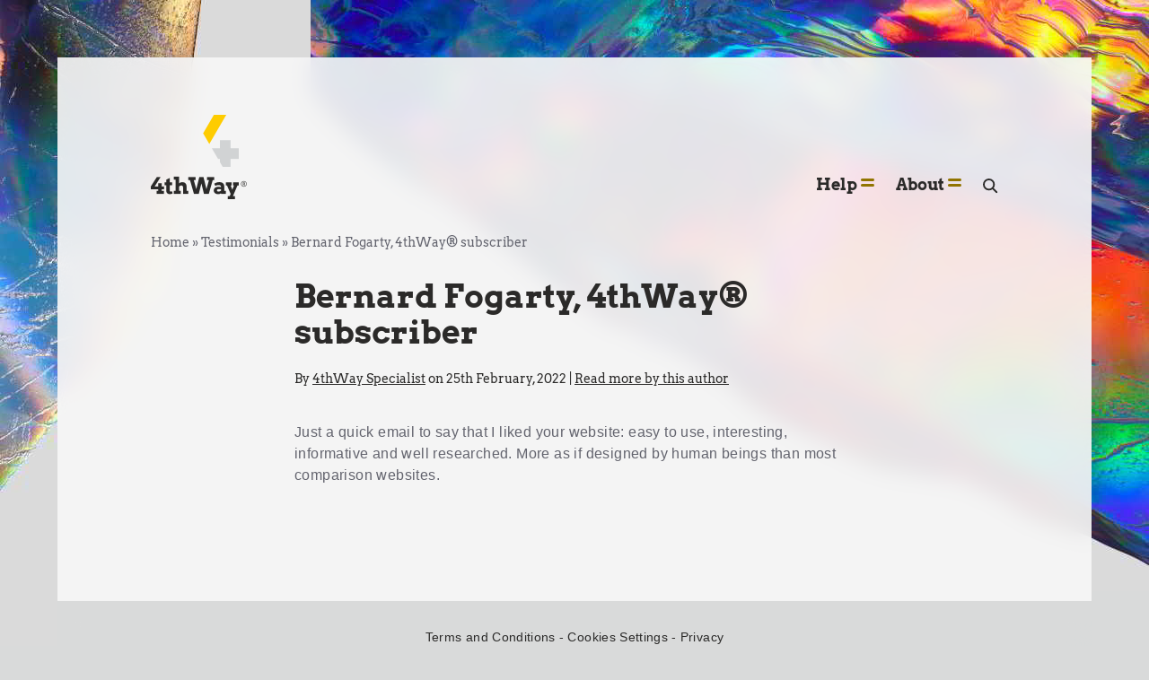

--- FILE ---
content_type: text/html; charset=UTF-8
request_url: https://www.4thway.eu/testimonials/bernard-fogarty-4thway-subscriber/
body_size: 22757
content:
<!DOCTYPE html>
<html lang="en-US">
<head><meta charset="UTF-8"><script>if(navigator.userAgent.match(/MSIE|Internet Explorer/i)||navigator.userAgent.match(/Trident\/7\..*?rv:11/i)){var href=document.location.href;if(!href.match(/[?&]nowprocket/)){if(href.indexOf("?")==-1){if(href.indexOf("#")==-1){document.location.href=href+"?nowprocket=1"}else{document.location.href=href.replace("#","?nowprocket=1#")}}else{if(href.indexOf("#")==-1){document.location.href=href+"&nowprocket=1"}else{document.location.href=href.replace("#","&nowprocket=1#")}}}}</script><script>class RocketLazyLoadScripts{constructor(){this.triggerEvents=["keydown","mousedown","mousemove","touchmove","touchstart","touchend","wheel"],this.userEventHandler=this._triggerListener.bind(this),this.touchStartHandler=this._onTouchStart.bind(this),this.touchMoveHandler=this._onTouchMove.bind(this),this.touchEndHandler=this._onTouchEnd.bind(this),this.clickHandler=this._onClick.bind(this),this.interceptedClicks=[],window.addEventListener("pageshow",(e=>{this.persisted=e.persisted})),window.addEventListener("DOMContentLoaded",(()=>{this._preconnect3rdParties()})),this.delayedScripts={normal:[],async:[],defer:[]},this.allJQueries=[]}_addUserInteractionListener(e){document.hidden?e._triggerListener():(this.triggerEvents.forEach((t=>window.addEventListener(t,e.userEventHandler,{passive:!0}))),window.addEventListener("touchstart",e.touchStartHandler,{passive:!0}),window.addEventListener("mousedown",e.touchStartHandler),document.addEventListener("visibilitychange",e.userEventHandler))}_removeUserInteractionListener(){this.triggerEvents.forEach((e=>window.removeEventListener(e,this.userEventHandler,{passive:!0}))),document.removeEventListener("visibilitychange",this.userEventHandler)}_onTouchStart(e){"HTML"!==e.target.tagName&&(window.addEventListener("touchend",this.touchEndHandler),window.addEventListener("mouseup",this.touchEndHandler),window.addEventListener("touchmove",this.touchMoveHandler,{passive:!0}),window.addEventListener("mousemove",this.touchMoveHandler),e.target.addEventListener("click",this.clickHandler),this._renameDOMAttribute(e.target,"onclick","rocket-onclick"))}_onTouchMove(e){window.removeEventListener("touchend",this.touchEndHandler),window.removeEventListener("mouseup",this.touchEndHandler),window.removeEventListener("touchmove",this.touchMoveHandler,{passive:!0}),window.removeEventListener("mousemove",this.touchMoveHandler),e.target.removeEventListener("click",this.clickHandler),this._renameDOMAttribute(e.target,"rocket-onclick","onclick")}_onTouchEnd(e){window.removeEventListener("touchend",this.touchEndHandler),window.removeEventListener("mouseup",this.touchEndHandler),window.removeEventListener("touchmove",this.touchMoveHandler,{passive:!0}),window.removeEventListener("mousemove",this.touchMoveHandler)}_onClick(e){e.target.removeEventListener("click",this.clickHandler),this._renameDOMAttribute(e.target,"rocket-onclick","onclick"),this.interceptedClicks.push(e),e.preventDefault(),e.stopPropagation(),e.stopImmediatePropagation()}_replayClicks(){window.removeEventListener("touchstart",this.touchStartHandler,{passive:!0}),window.removeEventListener("mousedown",this.touchStartHandler),this.interceptedClicks.forEach((e=>{e.target.dispatchEvent(new MouseEvent("click",{view:e.view,bubbles:!0,cancelable:!0}))}))}_renameDOMAttribute(e,t,n){e.hasAttribute&&e.hasAttribute(t)&&(event.target.setAttribute(n,event.target.getAttribute(t)),event.target.removeAttribute(t))}_triggerListener(){this._removeUserInteractionListener(this),"loading"===document.readyState?document.addEventListener("DOMContentLoaded",this._loadEverythingNow.bind(this)):this._loadEverythingNow()}_preconnect3rdParties(){let e=[];document.querySelectorAll("script[type=rocketlazyloadscript]").forEach((t=>{if(t.hasAttribute("src")){const n=new URL(t.src).origin;n!==location.origin&&e.push({src:n,crossOrigin:t.crossOrigin||"module"===t.getAttribute("data-rocket-type")})}})),e=[...new Map(e.map((e=>[JSON.stringify(e),e]))).values()],this._batchInjectResourceHints(e,"preconnect")}async _loadEverythingNow(){this.lastBreath=Date.now(),this._delayEventListeners(),this._delayJQueryReady(this),this._handleDocumentWrite(),this._registerAllDelayedScripts(),this._preloadAllScripts(),await this._loadScriptsFromList(this.delayedScripts.normal),await this._loadScriptsFromList(this.delayedScripts.defer),await this._loadScriptsFromList(this.delayedScripts.async);try{await this._triggerDOMContentLoaded(),await this._triggerWindowLoad()}catch(e){}window.dispatchEvent(new Event("rocket-allScriptsLoaded")),this._replayClicks()}_registerAllDelayedScripts(){document.querySelectorAll("script[type=rocketlazyloadscript]").forEach((e=>{e.hasAttribute("src")?e.hasAttribute("async")&&!1!==e.async?this.delayedScripts.async.push(e):e.hasAttribute("defer")&&!1!==e.defer||"module"===e.getAttribute("data-rocket-type")?this.delayedScripts.defer.push(e):this.delayedScripts.normal.push(e):this.delayedScripts.normal.push(e)}))}async _transformScript(e){return await this._littleBreath(),new Promise((t=>{const n=document.createElement("script");[...e.attributes].forEach((e=>{let t=e.nodeName;"type"!==t&&("data-rocket-type"===t&&(t="type"),n.setAttribute(t,e.nodeValue))})),e.hasAttribute("src")?(n.addEventListener("load",t),n.addEventListener("error",t)):(n.text=e.text,t());try{e.parentNode.replaceChild(n,e)}catch(e){t()}}))}async _loadScriptsFromList(e){const t=e.shift();return t?(await this._transformScript(t),this._loadScriptsFromList(e)):Promise.resolve()}_preloadAllScripts(){this._batchInjectResourceHints([...this.delayedScripts.normal,...this.delayedScripts.defer,...this.delayedScripts.async],"preload")}_batchInjectResourceHints(e,t){var n=document.createDocumentFragment();e.forEach((e=>{if(e.src){const i=document.createElement("link");i.href=e.src,i.rel=t,"preconnect"!==t&&(i.as="script"),e.getAttribute&&"module"===e.getAttribute("data-rocket-type")&&(i.crossOrigin=!0),e.crossOrigin&&(i.crossOrigin=e.crossOrigin),n.appendChild(i)}})),document.head.appendChild(n)}_delayEventListeners(){let e={};function t(t,n){!function(t){function n(n){return e[t].eventsToRewrite.indexOf(n)>=0?"rocket-"+n:n}e[t]||(e[t]={originalFunctions:{add:t.addEventListener,remove:t.removeEventListener},eventsToRewrite:[]},t.addEventListener=function(){arguments[0]=n(arguments[0]),e[t].originalFunctions.add.apply(t,arguments)},t.removeEventListener=function(){arguments[0]=n(arguments[0]),e[t].originalFunctions.remove.apply(t,arguments)})}(t),e[t].eventsToRewrite.push(n)}function n(e,t){let n=e[t];Object.defineProperty(e,t,{get:()=>n||function(){},set(i){e["rocket"+t]=n=i}})}t(document,"DOMContentLoaded"),t(window,"DOMContentLoaded"),t(window,"load"),t(window,"pageshow"),t(document,"readystatechange"),n(document,"onreadystatechange"),n(window,"onload"),n(window,"onpageshow")}_delayJQueryReady(e){let t=window.jQuery;Object.defineProperty(window,"jQuery",{get:()=>t,set(n){if(n&&n.fn&&!e.allJQueries.includes(n)){n.fn.ready=n.fn.init.prototype.ready=function(t){e.domReadyFired?t.bind(document)(n):document.addEventListener("rocket-DOMContentLoaded",(()=>t.bind(document)(n)))};const t=n.fn.on;n.fn.on=n.fn.init.prototype.on=function(){if(this[0]===window){function e(e){return e.split(" ").map((e=>"load"===e||0===e.indexOf("load.")?"rocket-jquery-load":e)).join(" ")}"string"==typeof arguments[0]||arguments[0]instanceof String?arguments[0]=e(arguments[0]):"object"==typeof arguments[0]&&Object.keys(arguments[0]).forEach((t=>{delete Object.assign(arguments[0],{[e(t)]:arguments[0][t]})[t]}))}return t.apply(this,arguments),this},e.allJQueries.push(n)}t=n}})}async _triggerDOMContentLoaded(){this.domReadyFired=!0,await this._littleBreath(),document.dispatchEvent(new Event("rocket-DOMContentLoaded")),await this._littleBreath(),window.dispatchEvent(new Event("rocket-DOMContentLoaded")),await this._littleBreath(),document.dispatchEvent(new Event("rocket-readystatechange")),await this._littleBreath(),document.rocketonreadystatechange&&document.rocketonreadystatechange()}async _triggerWindowLoad(){await this._littleBreath(),window.dispatchEvent(new Event("rocket-load")),await this._littleBreath(),window.rocketonload&&window.rocketonload(),await this._littleBreath(),this.allJQueries.forEach((e=>e(window).trigger("rocket-jquery-load"))),await this._littleBreath();const e=new Event("rocket-pageshow");e.persisted=this.persisted,window.dispatchEvent(e),await this._littleBreath(),window.rocketonpageshow&&window.rocketonpageshow({persisted:this.persisted})}_handleDocumentWrite(){const e=new Map;document.write=document.writeln=function(t){const n=document.currentScript,i=document.createRange(),r=n.parentElement;let o=e.get(n);void 0===o&&(o=n.nextSibling,e.set(n,o));const s=document.createDocumentFragment();i.setStart(s,0),s.appendChild(i.createContextualFragment(t)),r.insertBefore(s,o)}}async _littleBreath(){Date.now()-this.lastBreath>45&&(await this._requestAnimFrame(),this.lastBreath=Date.now())}async _requestAnimFrame(){return document.hidden?new Promise((e=>setTimeout(e))):new Promise((e=>requestAnimationFrame(e)))}static run(){const e=new RocketLazyLoadScripts;e._addUserInteractionListener(e)}}RocketLazyLoadScripts.run();</script>
	
	<meta name="viewport" content="width=device-width">
	<link rel="profile" href="http://gmpg.org/xfn/11">
	<link rel="pingback" href="https://www.4thway.eu/xmlrpc.php">
    <link rel="preload" as="font">
	
        <style id="pressidium-cc-styles">
            .pressidium-cc-theme {
                --cc-bg: #f9faff;
--cc-text: #2b2a29;
--cc-btn-primary-bg: #fecc00;
--cc-btn-primary-text: #000000;
--cc-btn-primary-hover-bg: #2b2a29;
--cc-btn-primary-hover-text: #fecc00;
--cc-btn-secondary-bg: #d1d3d4;
--cc-btn-secondary-text: #2b2a29;
--cc-btn-secondary-hover-bg: #d1d3d4;
--cc-btn-secondary-hover-text: #2b2a29;
--cc-toggle-bg-off: #ffdc52;
--cc-toggle-bg-on: #fecc00;
--cc-toggle-bg-readonly: #ffdc52;
--cc-toggle-knob-bg: #ffffff;
--cc-toggle-knob-icon-color: #ffffff;
--cc-cookie-category-block-bg: #ffe88e;
--cc-cookie-category-block-bg-hover: #d1d3d4;
--cc-section-border: #ffffff;
--cc-block-text: #2b2a29;
--cc-cookie-table-border: #ffe88e;
--cc-overlay-bg: #ffffff;
--cc-webkit-scrollbar-bg: #ffe88e;
--cc-webkit-scrollbar-bg-hover: #ffdc52;
--cc-btn-floating-bg: #fecc00;
--cc-btn-floating-icon: #ffffff;
--cc-btn-floating-hover-bg: #2b2a29;
--cc-btn-floating-hover-icon: #ffffff;
            }
        </style>

        <meta name='robots' content='index, follow, max-image-preview:large, max-snippet:-1, max-video-preview:-1' />
	<style>img:is([sizes="auto" i], [sizes^="auto," i]) { contain-intrinsic-size: 3000px 1500px }</style>
	
	<!-- This site is optimized with the Yoast SEO plugin v24.8.1 - https://yoast.com/wordpress/plugins/seo/ -->
	<title>Bernard Fogarty, 4thWay® subscriber - 4thWay</title><link rel="preload" as="style" href="https://fonts.googleapis.com/css?family=Open%20Sans&#038;display=swap" /><link rel="stylesheet" href="https://fonts.googleapis.com/css?family=Open%20Sans&#038;display=swap" media="print" onload="this.media='all'" /><noscript><link rel="stylesheet" href="https://fonts.googleapis.com/css?family=Open%20Sans&#038;display=swap" /></noscript>
	<link rel="canonical" href="https://www.4thway.eu/testimonials/bernard-fogarty-4thway-subscriber/" />
	<script type="application/ld+json" class="yoast-schema-graph">{"@context":"https://schema.org","@graph":[{"@type":"WebPage","@id":"https://www.4thway.eu/testimonials/bernard-fogarty-4thway-subscriber/","url":"https://www.4thway.eu/testimonials/bernard-fogarty-4thway-subscriber/","name":"Bernard Fogarty, 4thWay® subscriber - 4thWay","isPartOf":{"@id":"https://www.4thway.eu/#website"},"datePublished":"2022-02-25T12:16:50+00:00","breadcrumb":{"@id":"https://www.4thway.eu/testimonials/bernard-fogarty-4thway-subscriber/#breadcrumb"},"inLanguage":"en-US","potentialAction":[{"@type":"ReadAction","target":["https://www.4thway.eu/testimonials/bernard-fogarty-4thway-subscriber/"]}]},{"@type":"BreadcrumbList","@id":"https://www.4thway.eu/testimonials/bernard-fogarty-4thway-subscriber/#breadcrumb","itemListElement":[{"@type":"ListItem","position":1,"name":"Home","item":"https://www.4thway.eu/"},{"@type":"ListItem","position":2,"name":"Testimonials","item":"https://www.4thway.eu/testimonials/"},{"@type":"ListItem","position":3,"name":"Bernard Fogarty, 4thWay® subscriber"}]},{"@type":"WebSite","@id":"https://www.4thway.eu/#website","url":"https://www.4thway.eu/","name":"4thWay","description":"Peer-to-peer lending comparison, tips and ratings","potentialAction":[{"@type":"SearchAction","target":{"@type":"EntryPoint","urlTemplate":"https://www.4thway.eu/?s={search_term_string}"},"query-input":{"@type":"PropertyValueSpecification","valueRequired":true,"valueName":"search_term_string"}}],"inLanguage":"en-US"}]}</script>
	<!-- / Yoast SEO plugin. -->


<link rel='dns-prefetch' href='//ajax.googleapis.com' />
<link href='https://fonts.gstatic.com' crossorigin rel='preconnect' />
		<!-- This site uses the Google Analytics by MonsterInsights plugin v9.4.1 - Using Analytics tracking - https://www.monsterinsights.com/ -->
							<script type="rocketlazyloadscript" src="//www.googletagmanager.com/gtag/js?id=G-GFWR0W9JLS"  data-cfasync="false" data-wpfc-render="false" data-rocket-type="text/javascript" async></script>
			<script type="rocketlazyloadscript" data-cfasync="false" data-wpfc-render="false" data-rocket-type="text/javascript">
				var mi_version = '9.4.1';
				var mi_track_user = true;
				var mi_no_track_reason = '';
								var MonsterInsightsDefaultLocations = {"page_location":"https:\/\/www.4thway.eu\/testimonials\/bernard-fogarty-4thway-subscriber\/"};
				if ( typeof MonsterInsightsPrivacyGuardFilter === 'function' ) {
					var MonsterInsightsLocations = (typeof MonsterInsightsExcludeQuery === 'object') ? MonsterInsightsPrivacyGuardFilter( MonsterInsightsExcludeQuery ) : MonsterInsightsPrivacyGuardFilter( MonsterInsightsDefaultLocations );
				} else {
					var MonsterInsightsLocations = (typeof MonsterInsightsExcludeQuery === 'object') ? MonsterInsightsExcludeQuery : MonsterInsightsDefaultLocations;
				}

								var disableStrs = [
										'ga-disable-G-GFWR0W9JLS',
									];

				/* Function to detect opted out users */
				function __gtagTrackerIsOptedOut() {
					for (var index = 0; index < disableStrs.length; index++) {
						if (document.cookie.indexOf(disableStrs[index] + '=true') > -1) {
							return true;
						}
					}

					return false;
				}

				/* Disable tracking if the opt-out cookie exists. */
				if (__gtagTrackerIsOptedOut()) {
					for (var index = 0; index < disableStrs.length; index++) {
						window[disableStrs[index]] = true;
					}
				}

				/* Opt-out function */
				function __gtagTrackerOptout() {
					for (var index = 0; index < disableStrs.length; index++) {
						document.cookie = disableStrs[index] + '=true; expires=Thu, 31 Dec 2099 23:59:59 UTC; path=/';
						window[disableStrs[index]] = true;
					}
				}

				if ('undefined' === typeof gaOptout) {
					function gaOptout() {
						__gtagTrackerOptout();
					}
				}
								window.dataLayer = window.dataLayer || [];

				window.MonsterInsightsDualTracker = {
					helpers: {},
					trackers: {},
				};
				if (mi_track_user) {
					function __gtagDataLayer() {
						dataLayer.push(arguments);
					}

					function __gtagTracker(type, name, parameters) {
						if (!parameters) {
							parameters = {};
						}

						if (parameters.send_to) {
							__gtagDataLayer.apply(null, arguments);
							return;
						}

						if (type === 'event') {
														parameters.send_to = monsterinsights_frontend.v4_id;
							var hookName = name;
							if (typeof parameters['event_category'] !== 'undefined') {
								hookName = parameters['event_category'] + ':' + name;
							}

							if (typeof MonsterInsightsDualTracker.trackers[hookName] !== 'undefined') {
								MonsterInsightsDualTracker.trackers[hookName](parameters);
							} else {
								__gtagDataLayer('event', name, parameters);
							}
							
						} else {
							__gtagDataLayer.apply(null, arguments);
						}
					}

					__gtagTracker('js', new Date());
					__gtagTracker('set', {
						'developer_id.dZGIzZG': true,
											});
					if ( MonsterInsightsLocations.page_location ) {
						__gtagTracker('set', MonsterInsightsLocations);
					}
										__gtagTracker('config', 'G-GFWR0W9JLS', {"forceSSL":"true"} );
															window.gtag = __gtagTracker;										(function () {
						/* https://developers.google.com/analytics/devguides/collection/analyticsjs/ */
						/* ga and __gaTracker compatibility shim. */
						var noopfn = function () {
							return null;
						};
						var newtracker = function () {
							return new Tracker();
						};
						var Tracker = function () {
							return null;
						};
						var p = Tracker.prototype;
						p.get = noopfn;
						p.set = noopfn;
						p.send = function () {
							var args = Array.prototype.slice.call(arguments);
							args.unshift('send');
							__gaTracker.apply(null, args);
						};
						var __gaTracker = function () {
							var len = arguments.length;
							if (len === 0) {
								return;
							}
							var f = arguments[len - 1];
							if (typeof f !== 'object' || f === null || typeof f.hitCallback !== 'function') {
								if ('send' === arguments[0]) {
									var hitConverted, hitObject = false, action;
									if ('event' === arguments[1]) {
										if ('undefined' !== typeof arguments[3]) {
											hitObject = {
												'eventAction': arguments[3],
												'eventCategory': arguments[2],
												'eventLabel': arguments[4],
												'value': arguments[5] ? arguments[5] : 1,
											}
										}
									}
									if ('pageview' === arguments[1]) {
										if ('undefined' !== typeof arguments[2]) {
											hitObject = {
												'eventAction': 'page_view',
												'page_path': arguments[2],
											}
										}
									}
									if (typeof arguments[2] === 'object') {
										hitObject = arguments[2];
									}
									if (typeof arguments[5] === 'object') {
										Object.assign(hitObject, arguments[5]);
									}
									if ('undefined' !== typeof arguments[1].hitType) {
										hitObject = arguments[1];
										if ('pageview' === hitObject.hitType) {
											hitObject.eventAction = 'page_view';
										}
									}
									if (hitObject) {
										action = 'timing' === arguments[1].hitType ? 'timing_complete' : hitObject.eventAction;
										hitConverted = mapArgs(hitObject);
										__gtagTracker('event', action, hitConverted);
									}
								}
								return;
							}

							function mapArgs(args) {
								var arg, hit = {};
								var gaMap = {
									'eventCategory': 'event_category',
									'eventAction': 'event_action',
									'eventLabel': 'event_label',
									'eventValue': 'event_value',
									'nonInteraction': 'non_interaction',
									'timingCategory': 'event_category',
									'timingVar': 'name',
									'timingValue': 'value',
									'timingLabel': 'event_label',
									'page': 'page_path',
									'location': 'page_location',
									'title': 'page_title',
									'referrer' : 'page_referrer',
								};
								for (arg in args) {
																		if (!(!args.hasOwnProperty(arg) || !gaMap.hasOwnProperty(arg))) {
										hit[gaMap[arg]] = args[arg];
									} else {
										hit[arg] = args[arg];
									}
								}
								return hit;
							}

							try {
								f.hitCallback();
							} catch (ex) {
							}
						};
						__gaTracker.create = newtracker;
						__gaTracker.getByName = newtracker;
						__gaTracker.getAll = function () {
							return [];
						};
						__gaTracker.remove = noopfn;
						__gaTracker.loaded = true;
						window['__gaTracker'] = __gaTracker;
					})();
									} else {
										console.log("");
					(function () {
						function __gtagTracker() {
							return null;
						}

						window['__gtagTracker'] = __gtagTracker;
						window['gtag'] = __gtagTracker;
					})();
									}
			</script>
				<!-- / Google Analytics by MonsterInsights -->
		<style id='wp-emoji-styles-inline-css' type='text/css'>

	img.wp-smiley, img.emoji {
		display: inline !important;
		border: none !important;
		box-shadow: none !important;
		height: 1em !important;
		width: 1em !important;
		margin: 0 0.07em !important;
		vertical-align: -0.1em !important;
		background: none !important;
		padding: 0 !important;
	}
</style>
<style id='global-styles-inline-css' type='text/css'>
:root{--wp--preset--aspect-ratio--square: 1;--wp--preset--aspect-ratio--4-3: 4/3;--wp--preset--aspect-ratio--3-4: 3/4;--wp--preset--aspect-ratio--3-2: 3/2;--wp--preset--aspect-ratio--2-3: 2/3;--wp--preset--aspect-ratio--16-9: 16/9;--wp--preset--aspect-ratio--9-16: 9/16;--wp--preset--color--black: #000000;--wp--preset--color--cyan-bluish-gray: #abb8c3;--wp--preset--color--white: #ffffff;--wp--preset--color--pale-pink: #f78da7;--wp--preset--color--vivid-red: #cf2e2e;--wp--preset--color--luminous-vivid-orange: #ff6900;--wp--preset--color--luminous-vivid-amber: #fcb900;--wp--preset--color--light-green-cyan: #7bdcb5;--wp--preset--color--vivid-green-cyan: #00d084;--wp--preset--color--pale-cyan-blue: #8ed1fc;--wp--preset--color--vivid-cyan-blue: #0693e3;--wp--preset--color--vivid-purple: #9b51e0;--wp--preset--color--primary: #0EA5E9;--wp--preset--color--secondary: #14B8A6;--wp--preset--color--dark: #1F2937;--wp--preset--color--light: #F9FAFB;--wp--preset--color--yellow: #FECC00;--wp--preset--color--gray: #63646E;--wp--preset--color--dgray: #2B2A29;--wp--preset--gradient--vivid-cyan-blue-to-vivid-purple: linear-gradient(135deg,rgba(6,147,227,1) 0%,rgb(155,81,224) 100%);--wp--preset--gradient--light-green-cyan-to-vivid-green-cyan: linear-gradient(135deg,rgb(122,220,180) 0%,rgb(0,208,130) 100%);--wp--preset--gradient--luminous-vivid-amber-to-luminous-vivid-orange: linear-gradient(135deg,rgba(252,185,0,1) 0%,rgba(255,105,0,1) 100%);--wp--preset--gradient--luminous-vivid-orange-to-vivid-red: linear-gradient(135deg,rgba(255,105,0,1) 0%,rgb(207,46,46) 100%);--wp--preset--gradient--very-light-gray-to-cyan-bluish-gray: linear-gradient(135deg,rgb(238,238,238) 0%,rgb(169,184,195) 100%);--wp--preset--gradient--cool-to-warm-spectrum: linear-gradient(135deg,rgb(74,234,220) 0%,rgb(151,120,209) 20%,rgb(207,42,186) 40%,rgb(238,44,130) 60%,rgb(251,105,98) 80%,rgb(254,248,76) 100%);--wp--preset--gradient--blush-light-purple: linear-gradient(135deg,rgb(255,206,236) 0%,rgb(152,150,240) 100%);--wp--preset--gradient--blush-bordeaux: linear-gradient(135deg,rgb(254,205,165) 0%,rgb(254,45,45) 50%,rgb(107,0,62) 100%);--wp--preset--gradient--luminous-dusk: linear-gradient(135deg,rgb(255,203,112) 0%,rgb(199,81,192) 50%,rgb(65,88,208) 100%);--wp--preset--gradient--pale-ocean: linear-gradient(135deg,rgb(255,245,203) 0%,rgb(182,227,212) 50%,rgb(51,167,181) 100%);--wp--preset--gradient--electric-grass: linear-gradient(135deg,rgb(202,248,128) 0%,rgb(113,206,126) 100%);--wp--preset--gradient--midnight: linear-gradient(135deg,rgb(2,3,129) 0%,rgb(40,116,252) 100%);--wp--preset--font-size--small: 0.875rem;--wp--preset--font-size--medium: 20px;--wp--preset--font-size--large: 1.125rem;--wp--preset--font-size--x-large: 42px;--wp--preset--font-size--regular: 1.5rem;--wp--preset--font-size--xl: 1.25rem;--wp--preset--font-size--xxl: 1.5rem;--wp--preset--font-size--xxxl: 1.875rem;--wp--preset--spacing--20: 0.44rem;--wp--preset--spacing--30: 0.67rem;--wp--preset--spacing--40: 1rem;--wp--preset--spacing--50: 1.5rem;--wp--preset--spacing--60: 2.25rem;--wp--preset--spacing--70: 3.38rem;--wp--preset--spacing--80: 5.06rem;--wp--preset--shadow--natural: 6px 6px 9px rgba(0, 0, 0, 0.2);--wp--preset--shadow--deep: 12px 12px 50px rgba(0, 0, 0, 0.4);--wp--preset--shadow--sharp: 6px 6px 0px rgba(0, 0, 0, 0.2);--wp--preset--shadow--outlined: 6px 6px 0px -3px rgba(255, 255, 255, 1), 6px 6px rgba(0, 0, 0, 1);--wp--preset--shadow--crisp: 6px 6px 0px rgba(0, 0, 0, 1);}:root { --wp--style--global--content-size: 1280px;--wp--style--global--wide-size: 1280px; }:where(body) { margin: 0; }.wp-site-blocks > .alignleft { float: left; margin-right: 2em; }.wp-site-blocks > .alignright { float: right; margin-left: 2em; }.wp-site-blocks > .aligncenter { justify-content: center; margin-left: auto; margin-right: auto; }:where(.is-layout-flex){gap: 0.5em;}:where(.is-layout-grid){gap: 0.5em;}.is-layout-flow > .alignleft{float: left;margin-inline-start: 0;margin-inline-end: 2em;}.is-layout-flow > .alignright{float: right;margin-inline-start: 2em;margin-inline-end: 0;}.is-layout-flow > .aligncenter{margin-left: auto !important;margin-right: auto !important;}.is-layout-constrained > .alignleft{float: left;margin-inline-start: 0;margin-inline-end: 2em;}.is-layout-constrained > .alignright{float: right;margin-inline-start: 2em;margin-inline-end: 0;}.is-layout-constrained > .aligncenter{margin-left: auto !important;margin-right: auto !important;}.is-layout-constrained > :where(:not(.alignleft):not(.alignright):not(.alignfull)){max-width: var(--wp--style--global--content-size);margin-left: auto !important;margin-right: auto !important;}.is-layout-constrained > .alignwide{max-width: var(--wp--style--global--wide-size);}body .is-layout-flex{display: flex;}.is-layout-flex{flex-wrap: wrap;align-items: center;}.is-layout-flex > :is(*, div){margin: 0;}body .is-layout-grid{display: grid;}.is-layout-grid > :is(*, div){margin: 0;}body{padding-top: 0px;padding-right: 0px;padding-bottom: 0px;padding-left: 0px;}a:where(:not(.wp-element-button)){text-decoration: underline;}:root :where(.wp-element-button, .wp-block-button__link){background-color: #32373c;border-width: 0;color: #fff;font-family: inherit;font-size: inherit;line-height: inherit;padding: calc(0.667em + 2px) calc(1.333em + 2px);text-decoration: none;}.has-black-color{color: var(--wp--preset--color--black) !important;}.has-cyan-bluish-gray-color{color: var(--wp--preset--color--cyan-bluish-gray) !important;}.has-white-color{color: var(--wp--preset--color--white) !important;}.has-pale-pink-color{color: var(--wp--preset--color--pale-pink) !important;}.has-vivid-red-color{color: var(--wp--preset--color--vivid-red) !important;}.has-luminous-vivid-orange-color{color: var(--wp--preset--color--luminous-vivid-orange) !important;}.has-luminous-vivid-amber-color{color: var(--wp--preset--color--luminous-vivid-amber) !important;}.has-light-green-cyan-color{color: var(--wp--preset--color--light-green-cyan) !important;}.has-vivid-green-cyan-color{color: var(--wp--preset--color--vivid-green-cyan) !important;}.has-pale-cyan-blue-color{color: var(--wp--preset--color--pale-cyan-blue) !important;}.has-vivid-cyan-blue-color{color: var(--wp--preset--color--vivid-cyan-blue) !important;}.has-vivid-purple-color{color: var(--wp--preset--color--vivid-purple) !important;}.has-primary-color{color: var(--wp--preset--color--primary) !important;}.has-secondary-color{color: var(--wp--preset--color--secondary) !important;}.has-dark-color{color: var(--wp--preset--color--dark) !important;}.has-light-color{color: var(--wp--preset--color--light) !important;}.has-yellow-color{color: var(--wp--preset--color--yellow) !important;}.has-gray-color{color: var(--wp--preset--color--gray) !important;}.has-dgray-color{color: var(--wp--preset--color--dgray) !important;}.has-black-background-color{background-color: var(--wp--preset--color--black) !important;}.has-cyan-bluish-gray-background-color{background-color: var(--wp--preset--color--cyan-bluish-gray) !important;}.has-white-background-color{background-color: var(--wp--preset--color--white) !important;}.has-pale-pink-background-color{background-color: var(--wp--preset--color--pale-pink) !important;}.has-vivid-red-background-color{background-color: var(--wp--preset--color--vivid-red) !important;}.has-luminous-vivid-orange-background-color{background-color: var(--wp--preset--color--luminous-vivid-orange) !important;}.has-luminous-vivid-amber-background-color{background-color: var(--wp--preset--color--luminous-vivid-amber) !important;}.has-light-green-cyan-background-color{background-color: var(--wp--preset--color--light-green-cyan) !important;}.has-vivid-green-cyan-background-color{background-color: var(--wp--preset--color--vivid-green-cyan) !important;}.has-pale-cyan-blue-background-color{background-color: var(--wp--preset--color--pale-cyan-blue) !important;}.has-vivid-cyan-blue-background-color{background-color: var(--wp--preset--color--vivid-cyan-blue) !important;}.has-vivid-purple-background-color{background-color: var(--wp--preset--color--vivid-purple) !important;}.has-primary-background-color{background-color: var(--wp--preset--color--primary) !important;}.has-secondary-background-color{background-color: var(--wp--preset--color--secondary) !important;}.has-dark-background-color{background-color: var(--wp--preset--color--dark) !important;}.has-light-background-color{background-color: var(--wp--preset--color--light) !important;}.has-yellow-background-color{background-color: var(--wp--preset--color--yellow) !important;}.has-gray-background-color{background-color: var(--wp--preset--color--gray) !important;}.has-dgray-background-color{background-color: var(--wp--preset--color--dgray) !important;}.has-black-border-color{border-color: var(--wp--preset--color--black) !important;}.has-cyan-bluish-gray-border-color{border-color: var(--wp--preset--color--cyan-bluish-gray) !important;}.has-white-border-color{border-color: var(--wp--preset--color--white) !important;}.has-pale-pink-border-color{border-color: var(--wp--preset--color--pale-pink) !important;}.has-vivid-red-border-color{border-color: var(--wp--preset--color--vivid-red) !important;}.has-luminous-vivid-orange-border-color{border-color: var(--wp--preset--color--luminous-vivid-orange) !important;}.has-luminous-vivid-amber-border-color{border-color: var(--wp--preset--color--luminous-vivid-amber) !important;}.has-light-green-cyan-border-color{border-color: var(--wp--preset--color--light-green-cyan) !important;}.has-vivid-green-cyan-border-color{border-color: var(--wp--preset--color--vivid-green-cyan) !important;}.has-pale-cyan-blue-border-color{border-color: var(--wp--preset--color--pale-cyan-blue) !important;}.has-vivid-cyan-blue-border-color{border-color: var(--wp--preset--color--vivid-cyan-blue) !important;}.has-vivid-purple-border-color{border-color: var(--wp--preset--color--vivid-purple) !important;}.has-primary-border-color{border-color: var(--wp--preset--color--primary) !important;}.has-secondary-border-color{border-color: var(--wp--preset--color--secondary) !important;}.has-dark-border-color{border-color: var(--wp--preset--color--dark) !important;}.has-light-border-color{border-color: var(--wp--preset--color--light) !important;}.has-yellow-border-color{border-color: var(--wp--preset--color--yellow) !important;}.has-gray-border-color{border-color: var(--wp--preset--color--gray) !important;}.has-dgray-border-color{border-color: var(--wp--preset--color--dgray) !important;}.has-vivid-cyan-blue-to-vivid-purple-gradient-background{background: var(--wp--preset--gradient--vivid-cyan-blue-to-vivid-purple) !important;}.has-light-green-cyan-to-vivid-green-cyan-gradient-background{background: var(--wp--preset--gradient--light-green-cyan-to-vivid-green-cyan) !important;}.has-luminous-vivid-amber-to-luminous-vivid-orange-gradient-background{background: var(--wp--preset--gradient--luminous-vivid-amber-to-luminous-vivid-orange) !important;}.has-luminous-vivid-orange-to-vivid-red-gradient-background{background: var(--wp--preset--gradient--luminous-vivid-orange-to-vivid-red) !important;}.has-very-light-gray-to-cyan-bluish-gray-gradient-background{background: var(--wp--preset--gradient--very-light-gray-to-cyan-bluish-gray) !important;}.has-cool-to-warm-spectrum-gradient-background{background: var(--wp--preset--gradient--cool-to-warm-spectrum) !important;}.has-blush-light-purple-gradient-background{background: var(--wp--preset--gradient--blush-light-purple) !important;}.has-blush-bordeaux-gradient-background{background: var(--wp--preset--gradient--blush-bordeaux) !important;}.has-luminous-dusk-gradient-background{background: var(--wp--preset--gradient--luminous-dusk) !important;}.has-pale-ocean-gradient-background{background: var(--wp--preset--gradient--pale-ocean) !important;}.has-electric-grass-gradient-background{background: var(--wp--preset--gradient--electric-grass) !important;}.has-midnight-gradient-background{background: var(--wp--preset--gradient--midnight) !important;}.has-small-font-size{font-size: var(--wp--preset--font-size--small) !important;}.has-medium-font-size{font-size: var(--wp--preset--font-size--medium) !important;}.has-large-font-size{font-size: var(--wp--preset--font-size--large) !important;}.has-x-large-font-size{font-size: var(--wp--preset--font-size--x-large) !important;}.has-regular-font-size{font-size: var(--wp--preset--font-size--regular) !important;}.has-xl-font-size{font-size: var(--wp--preset--font-size--xl) !important;}.has-xxl-font-size{font-size: var(--wp--preset--font-size--xxl) !important;}.has-xxxl-font-size{font-size: var(--wp--preset--font-size--xxxl) !important;}
:where(.wp-block-post-template.is-layout-flex){gap: 1.25em;}:where(.wp-block-post-template.is-layout-grid){gap: 1.25em;}
:where(.wp-block-columns.is-layout-flex){gap: 2em;}:where(.wp-block-columns.is-layout-grid){gap: 2em;}
:root :where(.wp-block-pullquote){font-size: 1.5em;line-height: 1.6;}
</style>
<link rel='stylesheet' id='toc-screen-css' href='https://www.4thway.eu/wp-content/plugins/table-of-contents-plus/screen.min.css?ver=2411.1' type='text/css' media='all' />
<style id='toc-screen-inline-css' type='text/css'>
div#toc_container {background: #f9f9f9;border: 1px solid #FECC00;width: 275px;}div#toc_container p.toc_title {color: #2B2A29;}
</style>
<link data-minify="1" rel='stylesheet' id='cookie-consent-client-style-css' href='https://www.4thway.eu/wp-content/cache/min/1/wp-content/plugins/pressidium-cookie-consent/public/bundle.client.css?ver=1744150854' type='text/css' media='all' />
<link data-minify="1" rel='stylesheet' id='fw-css' href='https://www.4thway.eu/wp-content/cache/min/1/wp-content/themes/forthway/css/app.css?ver=1744150854' type='text/css' media='all' />
<link data-minify="1" rel='stylesheet' id='wpdreams-asl-basic-css' href='https://www.4thway.eu/wp-content/cache/min/1/wp-content/plugins/ajax-search-lite/css/style.basic.css?ver=1744150854' type='text/css' media='all' />
<link data-minify="1" rel='stylesheet' id='wpdreams-asl-instance-css' href='https://www.4thway.eu/wp-content/cache/min/1/wp-content/plugins/ajax-search-lite/css/style-underline.css?ver=1744150854' type='text/css' media='all' />
<script type="text/javascript" id="consent-mode-script-js-extra">
/* <![CDATA[ */
var pressidiumCCGCM = {"gcm":{"enabled":false,"implementation":"gtag","ads_data_redaction":false,"url_passthrough":false,"regions":[]}};
/* ]]> */
</script>
<script type="rocketlazyloadscript" data-minify="1" data-rocket-type="text/javascript" src="https://www.4thway.eu/wp-content/cache/min/1/wp-content/plugins/pressidium-cookie-consent/public/consent-mode.js?ver=1744150854" id="consent-mode-script-js"></script>
<script type="rocketlazyloadscript" data-rocket-type="text/javascript" src="https://www.4thway.eu/wp-content/plugins/google-analytics-for-wordpress/assets/js/frontend-gtag.min.js?ver=9.4.1" id="monsterinsights-frontend-script-js" async="async" data-wp-strategy="async"></script>
<script data-cfasync="false" data-wpfc-render="false" type="text/javascript" id='monsterinsights-frontend-script-js-extra'>/* <![CDATA[ */
var monsterinsights_frontend = {"js_events_tracking":"true","download_extensions":"doc,pdf,ppt,zip,xls,docx,pptx,xlsx","inbound_paths":"[{\"path\":\"\\\/visit-\",\"label\":\"affiliate\"}]","home_url":"https:\/\/www.4thway.eu","hash_tracking":"false","v4_id":"G-GFWR0W9JLS"};/* ]]> */
</script>
<script type="rocketlazyloadscript" data-rocket-type="text/javascript" src="https://www.4thway.eu/wp-includes/js/jquery/jquery.min.js?ver=3.7.1" id="jquery-core-js"></script>
<script type="rocketlazyloadscript" data-rocket-type="text/javascript" src="https://www.4thway.eu/wp-includes/js/jquery/jquery-migrate.min.js?ver=3.4.1" id="jquery-migrate-js"></script>
<script type="rocketlazyloadscript" data-rocket-type="text/javascript" src="https://www.4thway.eu/wp-content/plugins/mailoptin/src/core/src/assets/js/mobile-detect.min.js?ver=2.2.76.0" id="mo-mobile-detect-js"></script>
<script type="rocketlazyloadscript" data-minify="1" data-rocket-type="text/javascript" src="https://www.4thway.eu/wp-content/cache/min/1/wp-content/themes/forthway/js/app.js?ver=1744150854" id="fw-js"></script>
<script type="rocketlazyloadscript" data-minify="1" data-rocket-type="text/javascript" src="https://www.4thway.eu/wp-content/cache/min/1/wp-content/themes/forthway/js/site.js?ver=1744150854" id="fwsite-js"></script>
<link rel="https://api.w.org/" href="https://www.4thway.eu/wp-json/" /><link rel="EditURI" type="application/rsd+xml" title="RSD" href="https://www.4thway.eu/xmlrpc.php?rsd" />
<meta name="generator" content="WordPress 6.7.4" />
<link rel='shortlink' href='https://www.4thway.eu/?p=31784' />
<link rel="alternate" title="oEmbed (JSON)" type="application/json+oembed" href="https://www.4thway.eu/wp-json/oembed/1.0/embed?url=https%3A%2F%2Fwww.4thway.eu%2Ftestimonials%2Fbernard-fogarty-4thway-subscriber%2F" />
<link rel="alternate" title="oEmbed (XML)" type="text/xml+oembed" href="https://www.4thway.eu/wp-json/oembed/1.0/embed?url=https%3A%2F%2Fwww.4thway.eu%2Ftestimonials%2Fbernard-fogarty-4thway-subscriber%2F&#038;format=xml" />
				<link rel="preconnect" href="https://fonts.gstatic.com" crossorigin />
				
				
							            <style>
				            
					div[id*='ajaxsearchlitesettings'].searchsettings .asl_option_inner label {
						font-size: 0px !important;
						color: rgba(0, 0, 0, 0);
					}
					div[id*='ajaxsearchlitesettings'].searchsettings .asl_option_inner label:after {
						font-size: 11px !important;
						position: absolute;
						top: 0;
						left: 0;
						z-index: 1;
					}
					.asl_w_container {
						width: 100%;
						margin: 0px 0px 0px 0px;
						min-width: 200px;
					}
					div[id*='ajaxsearchlite'].asl_m {
						width: 100%;
					}
					div[id*='ajaxsearchliteres'].wpdreams_asl_results div.resdrg span.highlighted {
						font-weight: bold;
						color: rgba(217, 49, 43, 1);
						background-color: rgba(238, 238, 238, 1);
					}
					div[id*='ajaxsearchliteres'].wpdreams_asl_results .results img.asl_image {
						width: 70px;
						height: 70px;
						object-fit: cover;
					}
					div.asl_r .results {
						max-height: none;
					}
				
							.asl_w, .asl_w * {font-family:"Arial" !important;}
							.asl_m input[type=search]::placeholder{font-family:"Arial" !important;}
							.asl_m input[type=search]::-webkit-input-placeholder{font-family:"Arial" !important;}
							.asl_m input[type=search]::-moz-placeholder{font-family:"Arial" !important;}
							.asl_m input[type=search]:-ms-input-placeholder{font-family:"Arial" !important;}
						
						.asl_m, .asl_m .probox {
							background-color: rgba(255, 255, 255, 0) !important;
							background-image: none !important;
							-webkit-background-image: none !important;
							-ms-background-image: none !important;
						}
					
						.asl_r.asl_w {
							background-color: rgba(255, 255, 255, 0) !important;
							background-image: none !important;
							-webkit-background-image: none !important;
							-ms-background-image: none !important;
						}
					
						.asl_r.asl_w .item {
							background-color: rgba(255, 255, 255, 0) !important;
							background-image: none !important;
							-webkit-background-image: none !important;
							-ms-background-image: none !important;
						}
					
						div.asl_r.asl_w {
							border:1px hidden rgba(0, 0, 0, 0) !important;border-radius:0px 0px 0px 0px !important;
							box-shadow: none !important;
						}
					
						div.asl_r.asl_w.vertical .results .item::after {
							display: block;
							position: absolute;
							bottom: 0;
							content: '';
							height: 1px;
							width: 100%;
							background: #D8D8D8;
						}
						div.asl_r.asl_w.vertical .results .item.asl_last_item::after {
							display: none;
						}
					 .proinput input {
    background: transparent !important;
    height: 42px !important;
    color: #2B2A29 !important;
}

div.asl_r.asl_w.vertical .results .item::after{
    display : none;
}

div.asl_r .results .item{
    border : none;
}

div.asl_r .results .item .asl_content h3 a{
    font-size : 16px;
    color : #2B2A29;
    text-decoration: underline;
}

div.asl_r .results .item .asl_content h3 a:hover{
    font-size : 16px;
    color : #2B2A29;
    text-decoration: none;
}

div.asl_w .probox .promagnifier {
    display: none !important;
}

div.asl_w {
box-shadow: none;
}


#ajaxsearchlite1 .probox .proinput, div.asl_w .probox .proinput {
margin: 0;
padding: 0;
}


#ajaxsearchlite1 .probox .proinput input, div.asl_w .probox .proinput input::placeholder {
color: rgba(43, 42, 41, 0.5) !important;
}


#ajaxsearchlite1 .probox .proinput input, div.asl_w .probox .proinput input {
color: rgba(43, 42, 41, 1) !important;
}



div.asl_r.vertical {
padding: 0px;
}

div.asl_r .results .item .asl_content {
padding: 0 0 5px;
}


div.asl_r .results .asl_nores {
padding: 0 0 10px;
color: #63646E;
text-align: left;
}


div.asl_r .results .asl_nores .asl_nores_header {
    color: #2B2A29;
    display: block;
font-weight: 700;

}


.results .asl_nores .asl_keyword {
display: block;
line-height: 28px;
font-weight: 400;
padding: 0;
}




			            </style>
			            <link rel="icon" href="https://www.4thway.eu/wp-content/uploads/2022/06/favicon.jpg" sizes="32x32" />
<link rel="icon" href="https://www.4thway.eu/wp-content/uploads/2022/06/favicon.jpg" sizes="192x192" />
<link rel="apple-touch-icon" href="https://www.4thway.eu/wp-content/uploads/2022/06/favicon.jpg" />
<meta name="msapplication-TileImage" content="https://www.4thway.eu/wp-content/uploads/2022/06/favicon.jpg" />
    
    <!-- CG: A -->

<!-- start Mixpanel --><script type="rocketlazyloadscript" data-rocket-type="text/javascript">(function(f,b){if(!b.__SV){var a,e,i,g;window.mixpanel=b;b._i=[];b.init=function(a,e,d){function f(b,h){var a=h.split(".");2==a.length&&(b=b[a[0]],h=a[1]);b[h]=function(){b.push([h].concat(Array.prototype.slice.call(arguments,0)))}}var c=b;"undefined"!==typeof d?c=b[d]=[]:d="mixpanel";c.people=c.people||[];c.toString=function(b){var a="mixpanel";"mixpanel"!==d&&(a+="."+d);b||(a+=" (stub)");return a};c.people.toString=function(){return c.toString(1)+".people (stub)"};i="disable track track_pageview track_links track_forms register register_once alias unregister identify name_tag set_config people.set people.set_once people.increment people.append people.track_charge people.clear_charges people.delete_user".split(" ");
for(g=0;g<i.length;g++)f(c,i[g]);b._i.push([a,e,d])};b.__SV=1.2;a=f.createElement("script");a.type="text/javascript";a.async=!0;a.src="//cdn.mxpnl.com/libs/mixpanel-2-latest.min.js";e=f.getElementsByTagName("script")[0];e.parentNode.insertBefore(a,e)}})(document,window.mixpanel||[]);
mixpanel.init("033e2ecf19a3e3cc26426f1cce409722");</script><!-- end Mixpanel -->        

	<link rel="preconnect" href="https://fonts.googleapis.com" crossorigin>
	<!--
		<link href="https://fonts.googleapis.com/css2?family=Arvo:ital,wght@0,400;0,700;1,400;1,700&display=swap" rel="stylesheet">
	-->
    
	<meta name="google-site-verification" content="vHNmOrUv4cH83gp3yfLHFWXlL39OuJAsDyr2StLEoTk" />
            

</head>

<body class="testimonials-template-default single single-testimonials postid-31784 bg-gray-200 ft-arial antialiased pressidium-cc-theme">

<script type="rocketlazyloadscript" data-rocket-type="text/javascript">
	</script>

<script type="rocketlazyloadscript" data-rocket-type="text/javascript">
	/**
	 * Integration with Mixpanel JS library to track clicks
	 *
	 */
	// We are setting a global property on Mixpanel and passing in the value of the A/B cookie
	// This can be used on all pages (not just compare that its currently setup for)
	
	    //track every page view
	mixpanel.track("Page Visit");

	jQuery(document).ready(function () {
				jQuery("a[href*='https://www.wellesley.co.uk/invest-now/peer-to-peer-lending-rates']").click(function (event) {
			event.preventDefault();
			jQuery("#eModal-").emodal("open");
		});
				jQuery("a[href*='https://www.4thway.eu/visitwellesley']").click(function (event) {
			event.preventDefault();
			jQuery("#eModal-").emodal("open");
		});
				jQuery("a[href*='http://pbfclick.co.uk/r/1336/99']").click(function (event) {
			event.preventDefault();
			jQuery("#eModal-").emodal("open");
		});
				jQuery("a[href*='https://www.4thway.eu/visitorchardlendingclub']").click(function (event) {
			event.preventDefault();
			jQuery("#eModal-").emodal("open");
		});
				jQuery("a[href*='https://www.4thway.eu/visit-hnw-lending11']").click(function (event) {
			event.preventDefault();
			jQuery("#eModal-").emodal("open");
		});
				jQuery("a[href*='https://www.4thway.eu/visitwellesley1']").click(function (event) {
			event.preventDefault();
			jQuery("#eModal-").emodal("open");
		});
				jQuery("a[href*='https://www.4thway.eu/visitwellesley2']").click(function (event) {
			event.preventDefault();
			jQuery("#eModal-").emodal("open");
		});
				jQuery("a[href*='https://www.4thway.eu/visitwellesley3']").click(function (event) {
			event.preventDefault();
			jQuery("#eModal-").emodal("open");
		});
				jQuery("a[href*='https://www.4thway.eu/visitwellesley4']").click(function (event) {
			event.preventDefault();
			jQuery("#eModal-").emodal("open");
		});
				jQuery("a[href*='https://www.4thway.eu/visitwellesley']").click(function (event) {
			event.preventDefault();
			jQuery("#eModal-").emodal("open");
		});
				jQuery("a[href*='https://www.4thway.eu/visitwellesley6']").click(function (event) {
			event.preventDefault();
			jQuery("#eModal-").emodal("open");
		});
				jQuery("a[href*='https://www.4thway.eu/visitwellesley7']").click(function (event) {
			event.preventDefault();
			jQuery("#eModal-").emodal("open");
		});
				jQuery("a[href*='https://www.4thway.eu/visitwellesley8']").click(function (event) {
			event.preventDefault();
			jQuery("#eModal-").emodal("open");
		});
				jQuery("a[href*='https://www.4thway.eu/visitwellesley9']").click(function (event) {
			event.preventDefault();
			jQuery("#eModal-").emodal("open");
		});
				jQuery("a[href*='https://www.4thway.eu/visitwellesley10']").click(function (event) {
			event.preventDefault();
			jQuery("#eModal-").emodal("open");
		});
				jQuery("a[href*='https://www.4thway.eu/visitwellesley11']").click(function (event) {
			event.preventDefault();
			jQuery("#eModal-").emodal("open");
		});
				jQuery("a[href*='https://www.4thway.eu/visitwellesley']").click(function (event) {
			event.preventDefault();
			jQuery("#eModal-").emodal("open");
		});
				jQuery("a[href*='https://www.4thway.eu/visitwellesley13']").click(function (event) {
			event.preventDefault();
			jQuery("#eModal-").emodal("open");
		});
				jQuery("a[href*='https://www.4thway.eu/visitwellesley14']").click(function (event) {
			event.preventDefault();
			jQuery("#eModal-").emodal("open");
		});
				jQuery("a[href*='https://www.4thway.eu/visitwellesley15']").click(function (event) {
			event.preventDefault();
			jQuery("#eModal-").emodal("open");
		});
				jQuery("a[href*='https://www.4thway.eu/visitwellesley16']").click(function (event) {
			event.preventDefault();
			jQuery("#eModal-").emodal("open");
		});
				jQuery("a[href*='https://www.4thway.eu/visitwellesley-1yr']").click(function (event) {
			event.preventDefault();
			jQuery("#eModal-").emodal("open");
		});
				jQuery("a[href*='']").click(function (event) {
			event.preventDefault();
			jQuery("#eModal-").emodal("open");
		});
				jQuery("a[href*='']").click(function (event) {
			event.preventDefault();
			jQuery("#eModal-").emodal("open");
		});
		
									// For each Affiliate link generate a Mixpanel jquery event to track clicks
							jQuery("a[href='https://www.4thway.eu/visit-invest-and-fund']").click(function (event) {
								var cb = generate_callback(jQuery(this));
								event.preventDefault();
								mixpanel.track("Affiliate Click",
									{
										// Adding 2 custom properties
										"Domain": "https://www.4thway.eu/visit-invest-and-fund", //Page where the link is
										"Company": "Invest &#038; Fund" // Company name
									},
								cb);
								setTimeout(cb, 500);
							})
													// For each Affiliate link generate a Mixpanel jquery event to track clicks
							jQuery("a[href='https://www.4thway.eu/visit-loanpad']").click(function (event) {
								var cb = generate_callback(jQuery(this));
								event.preventDefault();
								mixpanel.track("Affiliate Click",
									{
										// Adding 2 custom properties
										"Domain": "https://www.4thway.eu/visit-loanpad", //Page where the link is
										"Company": "Loanpad" // Company name
									},
								cb);
								setTimeout(cb, 500);
							})
													// For each Affiliate link generate a Mixpanel jquery event to track clicks
							jQuery("a[href='https://www.4thway.eu/visit-loanpad-4w']").click(function (event) {
								var cb = generate_callback(jQuery(this));
								event.preventDefault();
								mixpanel.track("Affiliate Click",
									{
										// Adding 2 custom properties
										"Domain": "https://www.4thway.eu/visit-loanpad-4w", //Page where the link is
										"Company": "Loanpad" // Company name
									},
								cb);
								setTimeout(cb, 500);
							})
													// For each Affiliate link generate a Mixpanel jquery event to track clicks
							jQuery("a[href='https://www.4thway.eu/visit-loanpad-more']").click(function (event) {
								var cb = generate_callback(jQuery(this));
								event.preventDefault();
								mixpanel.track("Affiliate Click",
									{
										// Adding 2 custom properties
										"Domain": "https://www.4thway.eu/visit-loanpad-more", //Page where the link is
										"Company": "Loanpad" // Company name
									},
								cb);
								setTimeout(cb, 500);
							})
													// For each Affiliate link generate a Mixpanel jquery event to track clicks
							jQuery("a[href='https://www.4thway.eu/visit-assetz-capital']").click(function (event) {
								var cb = generate_callback(jQuery(this));
								event.preventDefault();
								mixpanel.track("Affiliate Click",
									{
										// Adding 2 custom properties
										"Domain": "https://www.4thway.eu/visit-assetz-capital", //Page where the link is
										"Company": "Assetz Capital" // Company name
									},
								cb);
								setTimeout(cb, 500);
							})
													// For each Affiliate link generate a Mixpanel jquery event to track clicks
							jQuery("a[href='https://www.4thway.eu/visit-assetzcapital']").click(function (event) {
								var cb = generate_callback(jQuery(this));
								event.preventDefault();
								mixpanel.track("Affiliate Click",
									{
										// Adding 2 custom properties
										"Domain": "https://www.4thway.eu/visit-assetzcapital", //Page where the link is
										"Company": "Assetz Capital" // Company name
									},
								cb);
								setTimeout(cb, 500);
							})
													// For each Affiliate link generate a Mixpanel jquery event to track clicks
							jQuery("a[href='https://www.4thway.eu/visitflender']").click(function (event) {
								var cb = generate_callback(jQuery(this));
								event.preventDefault();
								mixpanel.track("Affiliate Click",
									{
										// Adding 2 custom properties
										"Domain": "https://www.4thway.eu/visitflender", //Page where the link is
										"Company": "Flender" // Company name
									},
								cb);
								setTimeout(cb, 500);
							})
													// For each Affiliate link generate a Mixpanel jquery event to track clicks
							jQuery("a[href='https://www.4thway.eu/visit-kuflink']").click(function (event) {
								var cb = generate_callback(jQuery(this));
								event.preventDefault();
								mixpanel.track("Affiliate Click",
									{
										// Adding 2 custom properties
										"Domain": "https://www.4thway.eu/visit-kuflink", //Page where the link is
										"Company": "Kuflink" // Company name
									},
								cb);
								setTimeout(cb, 500);
							})
													// For each Affiliate link generate a Mixpanel jquery event to track clicks
							jQuery("a[href='https://www.4thway.eu/visit-kuflink-4w']").click(function (event) {
								var cb = generate_callback(jQuery(this));
								event.preventDefault();
								mixpanel.track("Affiliate Click",
									{
										// Adding 2 custom properties
										"Domain": "https://www.4thway.eu/visit-kuflink-4w", //Page where the link is
										"Company": "Kuflink" // Company name
									},
								cb);
								setTimeout(cb, 500);
							})
													// For each Affiliate link generate a Mixpanel jquery event to track clicks
							jQuery("a[href='https://www.4thway.eu/visit-hnw-lending']").click(function (event) {
								var cb = generate_callback(jQuery(this));
								event.preventDefault();
								mixpanel.track("Affiliate Click",
									{
										// Adding 2 custom properties
										"Domain": "https://www.4thway.eu/visit-hnw-lending", //Page where the link is
										"Company": "HNW Lending" // Company name
									},
								cb);
								setTimeout(cb, 500);
							})
													// For each Affiliate link generate a Mixpanel jquery event to track clicks
							jQuery("a[href='https://www.4thway.eu/visit-hnw-lending-more']").click(function (event) {
								var cb = generate_callback(jQuery(this));
								event.preventDefault();
								mixpanel.track("Affiliate Click",
									{
										// Adding 2 custom properties
										"Domain": "https://www.4thway.eu/visit-hnw-lending-more", //Page where the link is
										"Company": "HNW Lending" // Company name
									},
								cb);
								setTimeout(cb, 500);
							})
													// For each Affiliate link generate a Mixpanel jquery event to track clicks
							jQuery("a[href='https://www.4thway.eu/visit-lendingcrowd']").click(function (event) {
								var cb = generate_callback(jQuery(this));
								event.preventDefault();
								mixpanel.track("Affiliate Click",
									{
										// Adding 2 custom properties
										"Domain": "https://www.4thway.eu/visit-lendingcrowd", //Page where the link is
										"Company": "LendingCrowd" // Company name
									},
								cb);
								setTimeout(cb, 500);
							})
													// For each Affiliate link generate a Mixpanel jquery event to track clicks
							jQuery("a[href='https://www.4thway.eu/visit-capitalstackers']").click(function (event) {
								var cb = generate_callback(jQuery(this));
								event.preventDefault();
								mixpanel.track("Affiliate Click",
									{
										// Adding 2 custom properties
										"Domain": "https://www.4thway.eu/visit-capitalstackers", //Page where the link is
										"Company": "CapitalStackers" // Company name
									},
								cb);
								setTimeout(cb, 500);
							})
													// For each Affiliate link generate a Mixpanel jquery event to track clicks
							jQuery("a[href='https://www.4thway.eu/visit-proplend']").click(function (event) {
								var cb = generate_callback(jQuery(this));
								event.preventDefault();
								mixpanel.track("Affiliate Click",
									{
										// Adding 2 custom properties
										"Domain": "https://www.4thway.eu/visit-proplend", //Page where the link is
										"Company": "Proplend" // Company name
									},
								cb);
								setTimeout(cb, 500);
							})
													// For each Affiliate link generate a Mixpanel jquery event to track clicks
							jQuery("a[href='https://www.4thway.eu/visit-proplend-4w']").click(function (event) {
								var cb = generate_callback(jQuery(this));
								event.preventDefault();
								mixpanel.track("Affiliate Click",
									{
										// Adding 2 custom properties
										"Domain": "https://www.4thway.eu/visit-proplend-4w", //Page where the link is
										"Company": "Proplend" // Company name
									},
								cb);
								setTimeout(cb, 500);
							})
													// For each Affiliate link generate a Mixpanel jquery event to track clicks
							jQuery("a[href='https://www.4thway.eu/visit-proplend-more']").click(function (event) {
								var cb = generate_callback(jQuery(this));
								event.preventDefault();
								mixpanel.track("Affiliate Click",
									{
										// Adding 2 custom properties
										"Domain": "https://www.4thway.eu/visit-proplend-more", //Page where the link is
										"Company": "Proplend" // Company name
									},
								cb);
								setTimeout(cb, 500);
							})
													// For each Affiliate link generate a Mixpanel jquery event to track clicks
							jQuery("a[href='https://www.4thway.eu/visit-lending-works']").click(function (event) {
								var cb = generate_callback(jQuery(this));
								event.preventDefault();
								mixpanel.track("Affiliate Click",
									{
										// Adding 2 custom properties
										"Domain": "https://www.4thway.eu/visit-lending-works", //Page where the link is
										"Company": "Lending Works" // Company name
									},
								cb);
								setTimeout(cb, 500);
							})
													// For each Affiliate link generate a Mixpanel jquery event to track clicks
							jQuery("a[href='https://www.4thway.eu/visit-lendingworks']").click(function (event) {
								var cb = generate_callback(jQuery(this));
								event.preventDefault();
								mixpanel.track("Affiliate Click",
									{
										// Adding 2 custom properties
										"Domain": "https://www.4thway.eu/visit-lendingworks", //Page where the link is
										"Company": "Lending Works" // Company name
									},
								cb);
								setTimeout(cb, 500);
							})
						
/**
		function generate_callback(a) {
			return function () {
				window.location = a.attr("href");
			}
		}
**/
		function generate_callback(a) {
			var target = jQuery(a).prop('target');
            if(target == '_blank'){
                window.open(a.attr("href"), target);        
            }else{
                return function () {
    				window.location = a.attr("href");
    			}    
            }
        }

	});
</script>

<!-- Google Code for Remarketing Tag -->
<script type="rocketlazyloadscript" data-rocket-type="text/javascript">
/* <![CDATA[ */
var google_conversion_id = 981857888;
var google_custom_params = window.google_tag_params;
var google_remarketing_only = true;
/* ]]> */
</script>
<script type="rocketlazyloadscript" data-rocket-type="text/javascript" src="//www.googleadservices.com/pagead/conversion.js">
</script>
<noscript>
<div style="display:inline;">
<img height="1" width="1" style="border-style:none;" alt="" src="//googleads.g.doubleclick.net/pagead/viewthroughconversion/981857888/?guid=ON&amp;script=0"/>
</div>
</noscript>


	
<div class="lg:p-16 p-0 relative z-10 ">


<div id="main_blur_bg" class="relative z-10 max-w-max-1157 mx-auto backdrop-brightness-100 backdrop-filter backdrop-blur-md bg-gray-200 bg-opacity-70">

<div id="page">

	    <div id="wrapper" class="relative z-10 max-w-max-1157 mx-auto">
		
		<div id="compare_wrapper_main" class="w-full py-5 px-2 pb-6 lg:py-16 lg:px-26 lg:pb-24 bg-white bg-opacity-70 mb-7">
		
		<header class="flex w-full flex-wrap relative z-50 items-end mb-10">
            <div class="lg:w-1/4 w-2/4">
				<a href="https://www.4thway.eu">
					<img src="https://www.4thway.eu/wp-content/themes/forthway/resources/img/4thWay-Logo.png" width="107" Height="94" alt="4thWay" class="object-cover" />
				</a>
            </div>
            <div class="block w-2/4 text-right lg:hidden">
                <button id="nav-toggle" class="text-gray-900 text-lg font-Arvo font-bold no-underline hover:underline hover:text-yellow-600 appearance-none focus:outline-none">Navigation</button>
            </div>

			<div id="nav-content" class="fixed flex-wrap lg:flex-nowrap top-0 lg:top-auto lg:relative lg:text-right box-border pb-0.5 h-screen lg:h-auto w-screen lg:w-3/4 flex-grow flex items-center lg:w-auto lg:block lg:mt-2 lg:mt-0 lg:bg-transparent text-black lg:p-0 z-50 hidden backdrop-brightness-100 backdrop-filter backdrop-blur-lg bg-white bg-opacity-90 lg:backdrop-brightness-0 lg:backdrop-filter-none lg:backdrop-blur-none lg:bg-transparent lg:bg-opacity-0">
				<div class="menu_and_search w-full  text-center lg:text-right">
					<ul id="menu-main-menu" class="list-reset inline-block items-center text-center w-full lg:w-auto lg:text-right"><li id="menu-item-31852" class="menu-item menu-item-type-custom menu-item-object-custom menu-item-has-children lg:mr-5 mb-4 lg:mb-0 relative lg:inline-block"><a href="#" class="ft-arvo inline-block text-lg text-gray-900 hover:text-yellow-600 font-bold no-underline lg:hover:underline pb-0.5"><span data-hover="Help">Help</span><svg id="svg_open" class="ml-1 fill-current inline-block text-black hover:text-yellow-600 stroke-current" xmlns="http://www.w3.org/2000/svg" width="15" height="16" viewBox="0 0 15 16">
			<g id="icon-submenu" class="text-black hover:text-yellow-600 stroke-current" transform="translate(1.5 1.5)"><line id="Line_2" data-name="Line 2" x2="12" fill="none" stroke="#917400" stroke-linecap="round" stroke-width="3"/><line id="Line_3" data-name="Line 3" x2="12" transform="translate(0 6)" fill="none" stroke="#917400" stroke-linecap="round" stroke-width="3"/></g>
			<g id="icon_close" class="hidden" transform="translate(2.121 2.121)">
				<line id="Line_6" data-name="Line 6" x2="12" transform="rotate(45)" fill="none" stroke="#2b2a29" stroke-linecap="round" stroke-width="3"/>
				<line id="Line_7" data-name="Line 7" x2="12" transform="translate(0 8.485) rotate(-45)" fill="none" stroke="#2b2a29" stroke-linecap="round" stroke-width="3"/>
			  </g>
			</svg></a>
			  
<ul class="sub-menu transition duration-150 ease-in-out submenu block lg:bg-opacity-90 top-full absolute left-1/2 transform -translate-x-1/2 lg:bg-white w-60 py-2 lg:p-4 hover:block text-center">
	<li id="menu-item-34298" class="menu-item menu-item-type-post_type menu-item-object-page menu-item-home lg:mr-5 mb-4 lg:mb-0 relative lg:block"><a href="https://www.4thway.eu/" class="ft-arvo mb-2 block text-lg text-gray-900 hover:text-yellow-600 no-underline hover:no-underline"><span data-hover="Compare lending accounts & ratings">Compare lending accounts &#038; ratings</span></a></li>
	<li id="menu-item-31956" class="menu-item menu-item-type-custom menu-item-object-custom lg:mr-5 mb-4 lg:mb-0 relative lg:block"><a href="/?p=808#guides" class="ft-arvo mb-2 block text-lg text-gray-900 hover:text-yellow-600 no-underline hover:no-underline"><span data-hover="Lending guides">Lending guides</span></a></li>
	<li id="menu-item-31955" class="menu-item menu-item-type-custom menu-item-object-custom lg:mr-5 mb-4 lg:mb-0 relative lg:block"><a href="/?p=808#research" class="ft-arvo mb-2 block text-lg text-gray-900 hover:text-yellow-600 no-underline hover:no-underline"><span data-hover="Research, tips & news">Research, tips &#038; news</span></a></li>
	<li id="menu-item-4969" class="menu-item menu-item-type-post_type menu-item-object-page lg:mr-5 mb-4 lg:mb-0 relative lg:block"><a href="https://www.4thway.eu/subscribe/" class="ft-arvo mb-2 block text-lg text-gray-900 hover:text-yellow-600 no-underline hover:no-underline"><span data-hover="Newsletter tips & alerts">Newsletter tips &#038; alerts</span></a></li>
	<li id="menu-item-4970" class="menu-item menu-item-type-post_type menu-item-object-page lg:mr-5 mb-4 lg:mb-0 relative lg:block"><a href="https://www.4thway.eu/faqs/" class="ft-arvo mb-2 block text-lg text-gray-900 hover:text-yellow-600 no-underline hover:no-underline"><span data-hover="FAQs">FAQs</span></a></li>
</ul>
</li>
<li id="menu-item-31853" class="menu-item menu-item-type-custom menu-item-object-custom menu-item-has-children lg:mr-5 mb-4 lg:mb-0 relative lg:inline-block"><a href="#" class="ft-arvo inline-block text-lg text-gray-900 hover:text-yellow-600 font-bold no-underline lg:hover:underline pb-0.5"><span data-hover="About">About</span><svg id="svg_open" class="ml-1 fill-current inline-block text-black hover:text-yellow-600 stroke-current" xmlns="http://www.w3.org/2000/svg" width="15" height="16" viewBox="0 0 15 16">
			<g id="icon-submenu" class="text-black hover:text-yellow-600 stroke-current" transform="translate(1.5 1.5)"><line id="Line_2" data-name="Line 2" x2="12" fill="none" stroke="#917400" stroke-linecap="round" stroke-width="3"/><line id="Line_3" data-name="Line 3" x2="12" transform="translate(0 6)" fill="none" stroke="#917400" stroke-linecap="round" stroke-width="3"/></g>
			<g id="icon_close" class="hidden" transform="translate(2.121 2.121)">
				<line id="Line_6" data-name="Line 6" x2="12" transform="rotate(45)" fill="none" stroke="#2b2a29" stroke-linecap="round" stroke-width="3"/>
				<line id="Line_7" data-name="Line 7" x2="12" transform="translate(0 8.485) rotate(-45)" fill="none" stroke="#2b2a29" stroke-linecap="round" stroke-width="3"/>
			  </g>
			</svg></a>
			  
<ul class="sub-menu transition duration-150 ease-in-out submenu block lg:bg-opacity-90 top-full absolute left-1/2 transform -translate-x-1/2 lg:bg-white w-60 py-2 lg:p-4 hover:block text-center">
	<li id="menu-item-650" class="menu-item menu-item-type-post_type menu-item-object-page lg:mr-5 mb-4 lg:mb-0 relative lg:block"><a href="https://www.4thway.eu/about-us/" class="ft-arvo mb-2 block text-lg text-gray-900 hover:text-yellow-600 no-underline hover:no-underline"><span data-hover="About us">About us</span></a></li>
	<li id="menu-item-19158" class="menu-item menu-item-type-post_type menu-item-object-page lg:mr-5 mb-4 lg:mb-0 relative lg:block"><a href="https://www.4thway.eu/what-people-are-saying-about-4thway/" class="ft-arvo mb-2 block text-lg text-gray-900 hover:text-yellow-600 no-underline hover:no-underline"><span data-hover="Testimonials">Testimonials</span></a></li>
	<li id="menu-item-4971" class="menu-item menu-item-type-post_type menu-item-object-page lg:mr-5 mb-4 lg:mb-0 relative lg:block"><a href="https://www.4thway.eu/contact/" class="ft-arvo mb-2 block text-lg text-gray-900 hover:text-yellow-600 no-underline hover:no-underline"><span data-hover="Contact">Contact</span></a></li>
</ul>
</li>
</ul>					
					<a href="#" onclick="showSearchPanel(); return false;" class="desktop_header_search_icon inline-block fill-current text-black"><img src="https://www.4thway.eu/wp-content/themes/forthway/images/icon-search.svg" alt="" class="inline-block" /><span class="text-gray-900 ft-arvo lg:hidden text-lg font-bold ml-2 inline-block leading-5 text-center">Search</span></a>	
				</div>		
				<div class="block w-full lg:hidden text-center">
					<button id="nav-close-toggle" class="px-2 uppercase py-2 font-bold leading-4 inline-block border border-yellow-400 text-gray-900 hover:bg-yellow-600 hover:border-yellow-600 hover:text-white text-sm tracking-wide no-underline appearance-none focus:outline-none">close</button>
				</div>
                        
			</div>
			
        </header>

					
							<div class="text-sm ft-arvo leading-4 text-gray-700 mb-8">
																					
					<p id="breadcrumbs"><span><span><a href="https://www.4thway.eu/">Home</a></span> &raquo; <span><a href="https://www.4thway.eu/testimonials/">Testimonials</a></span> &raquo; <span class="breadcrumb_last" aria-current="page">Bernard Fogarty, 4thWay® subscriber</span></span></p>	

						
				</div>		
			


		
		<main>

<div class="container mx-auto my-8 px-0">

		<div class="max-w-2xl mx-auto single_post_page">
			<h1 class="title-box ft-arvo text-4xl font-bold text-gray-900 leading-10 mb-4 lg:px-6">Bernard Fogarty, 4thWay® subscriber</h1>
						<div class="description-box-top ft-arvo text-sm text-gray-900 leading-8 mb-8 lg:px-6">By  <a href="https://www.4thway.eu/author/4thwaystaff/" class="underline">4thWay Specialist</a> on 25th February, 2022 | <a href="https://www.4thway.eu/author/4thwaystaff/" class="underline"> Read more by this author</a></div>
						<div class="px-0 lg:px-6 main_content_box text-gray-700 leading-6 text-base tracking-wide">
			
								
				<h3 class="text-gray-900 text-xl ft-arvo font-bold mb-3 lg:mb-5"></h3>
				
				
				
				
					
						
<p>Just a quick email to say that I liked your website: easy to use, interesting, informative and well researched. More as if designed by human beings than most comparison websites.</p>



						
					
							
			</div>			
		</div>   

</div>
</div>
 


</main>


</div>

</div>




	
	
	
	<footer class="pb-12 relative text-center mx-auto max-w-3xl px-2 lg:px-0">
			
		
		<div id="footer-menu" class="mb-10"><ul id="menu-footer" class=""><li id="menu-item-687" class="menu-item menu-item-type-post_type menu-item-object-page lg:inline-block text-gray-900  text-base lg:text-sm tracking-wide lg:inline-block"><a href="https://www.4thway.eu/terms-conditions/"><span data-hover="Terms and Conditions">Terms and Conditions</span></a></li>
<li id="menu-item-31856" class="menu-item menu-item-type-post_type menu-item-object-page lg:inline-block text-gray-900  text-base lg:text-sm tracking-wide lg:inline-block"><a href="https://www.4thway.eu/terms-conditions/"><span data-hover="Cookies Settings">Cookies Settings</span></a></li>
<li id="menu-item-31857" class="menu-item menu-item-type-post_type menu-item-object-page lg:inline-block text-gray-900  text-base lg:text-sm tracking-wide lg:inline-block"><a href="https://www.4thway.eu/terms-conditions/"><span data-hover="Privacy">Privacy</span></a></li>
</ul></div>		<p class="text-gray-900 leading-6 text-base lg:text-sm tracking-wide">Copyright BFGSL Ltd and 4thWay<sup>&REG;</sup> 2014-2026. This peer-to-peer lending/IFISA comparison and ratings website is based on high-quality research, which requires investment. Please share content from our website by linking to it and not by copying it. See our T&Cs and Copyright Policy for more details and to buy additional rights. Acknowledge your sources.</p>
		
		
	</footer>

	</div> <!-- end wrapper  -->

		
		<img src="https://www.4thway.eu/wp-content/themes/forthway/resources/img/4thway-gemstone-b-left-nn-1.jpg" class="absolute left-0 bottom-1/4 middle-gemstone-2" alt="" />
	
	
	
</div>


</div><!-- new div -->
	<img src="https://www.4thway.eu/wp-content/themes/forthway/resources/img/4thway-gemstone-a-top-nn-1.jpg" class="absolute right-0 top-0" alt="" />

<div id="search_panel" class="search_popup fixed hidden inset-0 backdrop-blur-2xl backdrop-filter backdrop-brightness-100 bg-white bg-opacity-50 z-50 overflow-y-auto h-full w-full panel-cmp-box  text-gray-700  text-sm leading-5 search-panel">
	<div class="text-base pt-12 px-3 lg:px-8 mt-8 lg:mt-48 xl:mt-24 2xl:mt-24 lg:mb-24  relative z-10 left-1/2 -translate-x-1/2 max-w-2xl">
		<p class="search_popup-close mt-0"> <a class="close-search-link inline-block text-yellow-600 font-bold text-xs leading-3 underline absolute right-4 top-0" onclick="closeSearchPopup()" href="javascript:void(0);"><img src="/wp-content/themes/forthway/images/icon_close.png"></a></p>
		<h2 class="text-gray-900 text-lg font-bold mb-8 leading-5 text-center"><img src="https://www.4thway.eu/wp-content/themes/forthway/images/icon-search.svg" alt="" class="inline-block fill-current mr-2 text-black" />Your search</h2>
		<div class="asl_w_container asl_w_container_1">
	<div id='ajaxsearchlite1'
		 data-id="1"
		 data-instance="1"
		 class="asl_w asl_m asl_m_1 asl_m_1_1">
		<div class="probox">

	
	<div class='prosettings' style='display:none;' data-opened=0>
				<div class='innericon'>
			<svg version="1.1" xmlns="http://www.w3.org/2000/svg" xmlns:xlink="http://www.w3.org/1999/xlink" x="0px" y="0px" width="22" height="22" viewBox="0 0 512 512" enable-background="new 0 0 512 512" xml:space="preserve">
					<polygon transform = "rotate(90 256 256)" points="142.332,104.886 197.48,50 402.5,256 197.48,462 142.332,407.113 292.727,256 "/>
				</svg>
		</div>
	</div>

	
	
	<div class='proinput'>
        <form role="search" action='#' autocomplete="off"
			  aria-label="Search form">
			<input aria-label="Search input"
				   type='search' class='orig'
				   tabindex="0"
				   name='phrase'
				   placeholder='Search here..'
				   value=''
				   autocomplete="off"/>
			<input aria-label="Search autocomplete"
				   type='text'
				   class='autocomplete'
				   tabindex="-1"
				   name='phrase'
				   value=''
				   autocomplete="off" disabled/>
			<input type='submit' value="Start search" style='width:0; height: 0; visibility: hidden;'>
		</form>
	</div>

	
	
	<button class='promagnifier' tabindex="0" aria-label="Search magnifier">
				<span class='innericon' style="display:block;">
			<svg version="1.1" xmlns="http://www.w3.org/2000/svg" xmlns:xlink="http://www.w3.org/1999/xlink" x="0px" y="0px" width="22" height="22" viewBox="0 0 512 512" enable-background="new 0 0 512 512" xml:space="preserve">
					<path d="M460.355,421.59L353.844,315.078c20.041-27.553,31.885-61.437,31.885-98.037
						C385.729,124.934,310.793,50,218.686,50C126.58,50,51.645,124.934,51.645,217.041c0,92.106,74.936,167.041,167.041,167.041
						c34.912,0,67.352-10.773,94.184-29.158L419.945,462L460.355,421.59z M100.631,217.041c0-65.096,52.959-118.056,118.055-118.056
						c65.098,0,118.057,52.959,118.057,118.056c0,65.096-52.959,118.056-118.057,118.056C153.59,335.097,100.631,282.137,100.631,217.041
						z"/>
				</svg>
		</span>
	</button>

	
	
	<div class='proloading'>

		<div class="asl_loader"><div class="asl_loader-inner asl_simple-circle"></div></div>

			</div>

			<div class='proclose'>
			<svg version="1.1" xmlns="http://www.w3.org/2000/svg" xmlns:xlink="http://www.w3.org/1999/xlink" x="0px"
				 y="0px"
				 width="12" height="12" viewBox="0 0 512 512" enable-background="new 0 0 512 512"
				 xml:space="preserve">
				<polygon points="438.393,374.595 319.757,255.977 438.378,137.348 374.595,73.607 255.995,192.225 137.375,73.622 73.607,137.352 192.246,255.983 73.622,374.625 137.352,438.393 256.002,319.734 374.652,438.378 "/>
			</svg>
		</div>
	
	
</div>	</div>
	<div class='asl_data_container' style="display:none !important;">
		<div class="asl_init_data wpdreams_asl_data_ct"
	 style="display:none !important;"
	 id="asl_init_id_1"
	 data-asl-id="1"
	 data-asl-instance="1"
	 data-asldata="[base64]"></div>	<div id="asl_hidden_data">
		<svg style="position:absolute" height="0" width="0">
			<filter id="aslblur">
				<feGaussianBlur in="SourceGraphic" stdDeviation="4"/>
			</filter>
		</svg>
		<svg style="position:absolute" height="0" width="0">
			<filter id="no_aslblur"></filter>
		</svg>
	</div>
	</div>

	<div id='ajaxsearchliteres1'
	 class='vertical wpdreams_asl_results asl_w asl_r asl_r_1 asl_r_1_1'>

	
	<div class="results">

		
		<div class="resdrg">
		</div>

		
	</div>

	
	
</div>

	<div id='__original__ajaxsearchlitesettings1'
		 data-id="1"
		 class="searchsettings wpdreams_asl_settings asl_w asl_s asl_s_1">
		<form name='options'
	  aria-label="Search settings form"
	  autocomplete = 'off'>

	
	
	<input type="hidden" name="filters_changed" style="display:none;" value="0">
	<input type="hidden" name="filters_initial" style="display:none;" value="1">

	<div class="asl_option_inner hiddend">
		<input type='hidden' name='qtranslate_lang' id='qtranslate_lang1'
			   value='0'/>
	</div>

	
	
	<fieldset class="asl_sett_scroll">
		<legend style="display: none;">Generic selectors</legend>
		<div class="asl_option" tabindex="0">
			<div class="asl_option_inner">
				<input type="checkbox" value="exact"
					   aria-label="Exact matches only"
					   name="asl_gen[]" />
				<div class="asl_option_checkbox"></div>
			</div>
			<div class="asl_option_label">
				Exact matches only			</div>
		</div>
		<div class="asl_option" tabindex="0">
			<div class="asl_option_inner">
				<input type="checkbox" value="title"
					   aria-label="Search in title"
					   name="asl_gen[]"  checked="checked"/>
				<div class="asl_option_checkbox"></div>
			</div>
			<div class="asl_option_label">
				Search in title			</div>
		</div>
		<div class="asl_option" tabindex="0">
			<div class="asl_option_inner">
				<input type="checkbox" value="content"
					   aria-label="Search in content"
					   name="asl_gen[]"  checked="checked"/>
				<div class="asl_option_checkbox"></div>
			</div>
			<div class="asl_option_label">
				Search in content			</div>
		</div>
		<div class="asl_option_inner hiddend">
			<input type="checkbox" value="excerpt"
				   aria-label="Search in excerpt"
				   name="asl_gen[]"  checked="checked"/>
			<div class="asl_option_checkbox"></div>
		</div>
	</fieldset>
	<fieldset class="asl_sett_scroll">
		<legend style="display: none;">Post Type Selectors</legend>
					<div class="asl_option_inner hiddend">
				<input type="checkbox" value="post"
					   aria-label="Hidden option, ignore please"
					   name="customset[]" checked="checked"/>
			</div>
						<div class="asl_option_inner hiddend">
				<input type="checkbox" value="page"
					   aria-label="Hidden option, ignore please"
					   name="customset[]" checked="checked"/>
			</div>
				</fieldset>
	</form>
	</div>
</div>	</div>
</div>


<script type="rocketlazyloadscript" data-minify="1" data-rocket-type="text/javascript" src="https://www.4thway.eu/wp-content/cache/min/1/ajax/libs/webfont/1.6.26/webfont.js?ver=1744150854" id="mo-google-webfont-js"></script>
<script type="text/javascript" id="mailoptin-js-extra">
/* <![CDATA[ */
var mailoptin_globals = {"public_js":"https:\/\/www.4thway.eu\/wp-content\/plugins\/mailoptin\/src\/core\/src\/assets\/js\/src","public_sound":"https:\/\/www.4thway.eu\/wp-content\/plugins\/mailoptin\/src\/core\/src\/assets\/sound\/","mailoptin_ajaxurl":"\/testimonials\/bernard-fogarty-4thway-subscriber\/?mailoptin-ajax=%%endpoint%%","is_customize_preview":"false","disable_impression_tracking":"false","sidebar":"0","js_required_title":"Title is required.","is_new_returning_visitors_cookies":"true"};
/* ]]> */
</script>
<script type="rocketlazyloadscript" data-rocket-type="text/javascript" src="https://www.4thway.eu/wp-content/plugins/mailoptin/src/core/src/assets/js/mailoptin.min.js?ver=2.2.76.0" id="mailoptin-js"></script>
<script type="rocketlazyloadscript" data-rocket-type="text/javascript" src="https://www.4thway.eu/wp-content/plugins/table-of-contents-plus/front.min.js?ver=2411.1" id="toc-front-js"></script>
<script type="text/javascript" id="cookie-consent-client-script-js-extra">
/* <![CDATA[ */
var pressidiumCCClientDetails = {"settings":{"autorun":true,"force_consent":false,"autoclear_cookies":false,"page_scripts":false,"hide_from_bots":true,"delay":0,"cookie_expiration":182,"cookie_path":"\/","cookie_domain":"4thway.eu","auto_language":"browser","cookie_name":"pressidium_cookie_consent","languages":{"en":{"consent_modal":{"title":"Cookie consent","description":"Hi, we use cookies to ensure the website functions properly, and to analyse traffic and performance. <button type=\"button\" data-cc=\"c-settings\" class=\"cc-link\">Cookie settings<\/button>","primary_btn":{"text":"Accept all","role":"accept_all"},"secondary_btn":{"text":"Accept necessary","role":"accept_necessary"}},"settings_modal":{"title":"Cookie preferences","save_settings_btn":"Save settings","accept_all_btn":"Accept all","reject_all_btn":"Reject all","close_btn_label":"Close","cookie_table_headers":[{"name":"Name"},{"domain":"Domain"},{"expiration":"Expiration"},{"path":"Path"},{"description":"Description"}],"blocks":[{"title":"Cookie usage","description":"We have no social media on our site and advertisers don't place cookies on 4thWay. We just use cookies to ensure the website functions properly, and to analyse traffic and performance. Change these settings below. Your experience on the 4thWay site won't change, regardless of your choices."},{"title":"Strictly necessary cookies","description":"These cookies are necessary for the 4thWay site to function and can't be switched off. You can set your browser to block or alert you about them, but some parts of the site might not then work.","toggle":{"value":"necessary","enabled":true,"readonly":true},"cookie_table":[{"name":"PHPSESSID","domain":"4thway.eu","expiration":"","path":"\/","description":"Remembers things you do, like filters you select, but only till you leave the site again","is_regex":false}]},{"title":"Performance and analytics cookies","description":"These cookies allow us to analyse visits and traffic sources, so we can measure and improve 4thWay's performance. They help us to know which pages are the most and least popular and see how visitors move around the site.","toggle":{"value":"analytics","enabled":false,"readonly":false},"cookie_table":[{"name":"_ga","domain":"google.com","expiration":"","path":"\/","description":"Google Analytics: for assessing traffic patterns on 4thWay","is_regex":false},{"name":"_gid","domain":"google.com","expiration":"","path":"\/","description":"Google Analytics","is_regex":false},{"name":"mo_has_visited","domain":"4thway.co.uk","expiration":"1 year","path":"\/","description":"Mailoptin: newsletter signup functionality and analytics","is_regex":false},{"name":"mo_page_views_counter","domain":"4thway.co.uk","expiration":"1 year","path":"\/","description":"Mailoptin","is_regex":false},{"name":"mo_qDXgxATxoY","domain":"4thway.co.uk","expiration":"1 year","path":"\/","description":"Mailoptin","is_regex":false}]},{"title":"","description":"","toggle":{"value":"targeting","enabled":false,"readonly":false}},{"title":"Functionality and preferences cookies","description":"These cookies allow us to provide enhanced functionality and personalisation by storing your preferences.","toggle":{"value":"preferences","enabled":false,"readonly":false},"cookie_table":[{"name":"cookieconsent_status","domain":"4thway.co.uk","expiration":"1 year","path":"\/","description":"Cookie Consent: saving your consent choices","is_regex":false}]},{"title":"","description":""}]}}},"gui_options":{"consent_modal":{"layout":"box","position":"bottom right","transition":"slide","swap_buttons":false},"settings_modal":{"layout":"box","position":"left","transition":"slide"}},"revision":3,"version":"1.7.1"},"api":{"rest_url":"https:\/\/www.4thway.eu\/wp-json\/","route":"pressidium-cookie-consent\/v1\/settings","consent_route":"pressidium-cookie-consent\/v1\/consent","consents_route":"pressidium-cookie-consent\/v1\/consents"},"additional_options":{"record_consents":true,"hide_empty_categories":true,"floating_button":{"enabled":false,"size":"sm","position":"left","icon":"pressidium","transition":"fade-in-up"},"gcm":{"enabled":false,"implementation":"gtag","ads_data_redaction":false,"url_passthrough":false,"regions":[]}}};
/* ]]> */
</script>
<script type="rocketlazyloadscript" data-minify="1" data-rocket-type="text/javascript" src="https://www.4thway.eu/wp-content/cache/min/1/wp-content/plugins/pressidium-cookie-consent/public/bundle.client.js?ver=1744150854" id="cookie-consent-client-script-js"></script>
<script type="rocketlazyloadscript" data-rocket-type="text/javascript" id="rocket-browser-checker-js-after">
/* <![CDATA[ */
"use strict";var _createClass=function(){function defineProperties(target,props){for(var i=0;i<props.length;i++){var descriptor=props[i];descriptor.enumerable=descriptor.enumerable||!1,descriptor.configurable=!0,"value"in descriptor&&(descriptor.writable=!0),Object.defineProperty(target,descriptor.key,descriptor)}}return function(Constructor,protoProps,staticProps){return protoProps&&defineProperties(Constructor.prototype,protoProps),staticProps&&defineProperties(Constructor,staticProps),Constructor}}();function _classCallCheck(instance,Constructor){if(!(instance instanceof Constructor))throw new TypeError("Cannot call a class as a function")}var RocketBrowserCompatibilityChecker=function(){function RocketBrowserCompatibilityChecker(options){_classCallCheck(this,RocketBrowserCompatibilityChecker),this.passiveSupported=!1,this._checkPassiveOption(this),this.options=!!this.passiveSupported&&options}return _createClass(RocketBrowserCompatibilityChecker,[{key:"_checkPassiveOption",value:function(self){try{var options={get passive(){return!(self.passiveSupported=!0)}};window.addEventListener("test",null,options),window.removeEventListener("test",null,options)}catch(err){self.passiveSupported=!1}}},{key:"initRequestIdleCallback",value:function(){!1 in window&&(window.requestIdleCallback=function(cb){var start=Date.now();return setTimeout(function(){cb({didTimeout:!1,timeRemaining:function(){return Math.max(0,50-(Date.now()-start))}})},1)}),!1 in window&&(window.cancelIdleCallback=function(id){return clearTimeout(id)})}},{key:"isDataSaverModeOn",value:function(){return"connection"in navigator&&!0===navigator.connection.saveData}},{key:"supportsLinkPrefetch",value:function(){var elem=document.createElement("link");return elem.relList&&elem.relList.supports&&elem.relList.supports("prefetch")&&window.IntersectionObserver&&"isIntersecting"in IntersectionObserverEntry.prototype}},{key:"isSlowConnection",value:function(){return"connection"in navigator&&"effectiveType"in navigator.connection&&("2g"===navigator.connection.effectiveType||"slow-2g"===navigator.connection.effectiveType)}}]),RocketBrowserCompatibilityChecker}();
/* ]]> */
</script>
<script type="text/javascript" id="rocket-preload-links-js-extra">
/* <![CDATA[ */
var RocketPreloadLinksConfig = {"excludeUris":"\/(?:.+\/)?feed(?:\/(?:.+\/?)?)?$|\/(?:.+\/)?embed\/|\/(index\\.php\/)?wp\\-json(\/.*|$)|\/wp-admin\/|\/logout\/|\/wp-login.php|\/refer\/|\/go\/|\/recommend\/|\/recommends\/","usesTrailingSlash":"1","imageExt":"jpg|jpeg|gif|png|tiff|bmp|webp|avif|pdf|doc|docx|xls|xlsx|php","fileExt":"jpg|jpeg|gif|png|tiff|bmp|webp|avif|pdf|doc|docx|xls|xlsx|php|html|htm","siteUrl":"https:\/\/www.4thway.eu","onHoverDelay":"100","rateThrottle":"3"};
/* ]]> */
</script>
<script type="rocketlazyloadscript" data-rocket-type="text/javascript" id="rocket-preload-links-js-after">
/* <![CDATA[ */
(function() {
"use strict";var r="function"==typeof Symbol&&"symbol"==typeof Symbol.iterator?function(e){return typeof e}:function(e){return e&&"function"==typeof Symbol&&e.constructor===Symbol&&e!==Symbol.prototype?"symbol":typeof e},e=function(){function i(e,t){for(var n=0;n<t.length;n++){var i=t[n];i.enumerable=i.enumerable||!1,i.configurable=!0,"value"in i&&(i.writable=!0),Object.defineProperty(e,i.key,i)}}return function(e,t,n){return t&&i(e.prototype,t),n&&i(e,n),e}}();function i(e,t){if(!(e instanceof t))throw new TypeError("Cannot call a class as a function")}var t=function(){function n(e,t){i(this,n),this.browser=e,this.config=t,this.options=this.browser.options,this.prefetched=new Set,this.eventTime=null,this.threshold=1111,this.numOnHover=0}return e(n,[{key:"init",value:function(){!this.browser.supportsLinkPrefetch()||this.browser.isDataSaverModeOn()||this.browser.isSlowConnection()||(this.regex={excludeUris:RegExp(this.config.excludeUris,"i"),images:RegExp(".("+this.config.imageExt+")$","i"),fileExt:RegExp(".("+this.config.fileExt+")$","i")},this._initListeners(this))}},{key:"_initListeners",value:function(e){-1<this.config.onHoverDelay&&document.addEventListener("mouseover",e.listener.bind(e),e.listenerOptions),document.addEventListener("mousedown",e.listener.bind(e),e.listenerOptions),document.addEventListener("touchstart",e.listener.bind(e),e.listenerOptions)}},{key:"listener",value:function(e){var t=e.target.closest("a"),n=this._prepareUrl(t);if(null!==n)switch(e.type){case"mousedown":case"touchstart":this._addPrefetchLink(n);break;case"mouseover":this._earlyPrefetch(t,n,"mouseout")}}},{key:"_earlyPrefetch",value:function(t,e,n){var i=this,r=setTimeout(function(){if(r=null,0===i.numOnHover)setTimeout(function(){return i.numOnHover=0},1e3);else if(i.numOnHover>i.config.rateThrottle)return;i.numOnHover++,i._addPrefetchLink(e)},this.config.onHoverDelay);t.addEventListener(n,function e(){t.removeEventListener(n,e,{passive:!0}),null!==r&&(clearTimeout(r),r=null)},{passive:!0})}},{key:"_addPrefetchLink",value:function(i){return this.prefetched.add(i.href),new Promise(function(e,t){var n=document.createElement("link");n.rel="prefetch",n.href=i.href,n.onload=e,n.onerror=t,document.head.appendChild(n)}).catch(function(){})}},{key:"_prepareUrl",value:function(e){if(null===e||"object"!==(void 0===e?"undefined":r(e))||!1 in e||-1===["http:","https:"].indexOf(e.protocol))return null;var t=e.href.substring(0,this.config.siteUrl.length),n=this._getPathname(e.href,t),i={original:e.href,protocol:e.protocol,origin:t,pathname:n,href:t+n};return this._isLinkOk(i)?i:null}},{key:"_getPathname",value:function(e,t){var n=t?e.substring(this.config.siteUrl.length):e;return n.startsWith("/")||(n="/"+n),this._shouldAddTrailingSlash(n)?n+"/":n}},{key:"_shouldAddTrailingSlash",value:function(e){return this.config.usesTrailingSlash&&!e.endsWith("/")&&!this.regex.fileExt.test(e)}},{key:"_isLinkOk",value:function(e){return null!==e&&"object"===(void 0===e?"undefined":r(e))&&(!this.prefetched.has(e.href)&&e.origin===this.config.siteUrl&&-1===e.href.indexOf("?")&&-1===e.href.indexOf("#")&&!this.regex.excludeUris.test(e.href)&&!this.regex.images.test(e.href))}}],[{key:"run",value:function(){"undefined"!=typeof RocketPreloadLinksConfig&&new n(new RocketBrowserCompatibilityChecker({capture:!0,passive:!0}),RocketPreloadLinksConfig).init()}}]),n}();t.run();
}());
/* ]]> */
</script>
<script type="rocketlazyloadscript" data-rocket-type="text/javascript" id="wd-asl-ajaxsearchlite-js-before">
/* <![CDATA[ */
window.ASL = typeof window.ASL !== 'undefined' ? window.ASL : {}; window.ASL.wp_rocket_exception = "DOMContentLoaded"; window.ASL.ajaxurl = "https:\/\/www.4thway.eu\/wp-admin\/admin-ajax.php"; window.ASL.backend_ajaxurl = "https:\/\/www.4thway.eu\/wp-admin\/admin-ajax.php"; window.ASL.js_scope = "jQuery"; window.ASL.asl_url = "https:\/\/www.4thway.eu\/wp-content\/plugins\/ajax-search-lite\/"; window.ASL.detect_ajax = 1; window.ASL.media_query = 4768; window.ASL.version = 4768; window.ASL.pageHTML = ""; window.ASL.additional_scripts = [{"handle":"wd-asl-ajaxsearchlite","src":"https:\/\/www.4thway.eu\/wp-content\/plugins\/ajax-search-lite\/js\/min\/plugin\/optimized\/asl-prereq.js","prereq":[]},{"handle":"wd-asl-ajaxsearchlite-core","src":"https:\/\/www.4thway.eu\/wp-content\/plugins\/ajax-search-lite\/js\/min\/plugin\/optimized\/asl-core.js","prereq":[]},{"handle":"wd-asl-ajaxsearchlite-vertical","src":"https:\/\/www.4thway.eu\/wp-content\/plugins\/ajax-search-lite\/js\/min\/plugin\/optimized\/asl-results-vertical.js","prereq":["wd-asl-ajaxsearchlite"]},{"handle":"wd-asl-ajaxsearchlite-autocomplete","src":"https:\/\/www.4thway.eu\/wp-content\/plugins\/ajax-search-lite\/js\/min\/plugin\/optimized\/asl-autocomplete.js","prereq":["wd-asl-ajaxsearchlite"]},{"handle":"wd-asl-ajaxsearchlite-load","src":"https:\/\/www.4thway.eu\/wp-content\/plugins\/ajax-search-lite\/js\/min\/plugin\/optimized\/asl-load.js","prereq":["wd-asl-ajaxsearchlite-autocomplete"]}]; window.ASL.script_async_load = false; window.ASL.init_only_in_viewport = true; window.ASL.font_url = "https:\/\/www.4thway.eu\/wp-content\/plugins\/ajax-search-lite\/css\/fonts\/icons2.woff2"; window.ASL.css_async = false; window.ASL.highlight = {"enabled":false,"data":[]}; window.ASL.analytics = {"method":0,"tracking_id":"","string":"?ajax_search={asl_term}","event":{"focus":{"active":1,"action":"focus","category":"ASL","label":"Input focus","value":"1"},"search_start":{"active":0,"action":"search_start","category":"ASL","label":"Phrase: {phrase}","value":"1"},"search_end":{"active":1,"action":"search_end","category":"ASL","label":"{phrase} | {results_count}","value":"1"},"magnifier":{"active":1,"action":"magnifier","category":"ASL","label":"Magnifier clicked","value":"1"},"return":{"active":1,"action":"return","category":"ASL","label":"Return button pressed","value":"1"},"facet_change":{"active":0,"action":"facet_change","category":"ASL","label":"{option_label} | {option_value}","value":"1"},"result_click":{"active":1,"action":"result_click","category":"ASL","label":"{result_title} | {result_url}","value":"1"}}};
window.ASL_INSTANCES = [];window.ASL_INSTANCES[1] = {"homeurl":"https:\/\/www.4thway.eu\/","resultstype":"vertical","resultsposition":"hover","itemscount":5,"charcount":0,"highlight":0,"highlightwholewords":1,"singleHighlight":0,"scrollToResults":{"enabled":0,"offset":0},"resultareaclickable":1,"autocomplete":{"enabled":1,"lang":"en","trigger_charcount":0},"mobile":{"menu_selector":"#menu-toggle"},"trigger":{"click":"results_page","click_location":"same","update_href":0,"return":"results_page","return_location":"same","facet":1,"type":1,"redirect_url":"?s={phrase}","delay":300},"animations":{"pc":{"settings":{"anim":"fadedrop","dur":300},"results":{"anim":"fadedrop","dur":300},"items":"voidanim"},"mob":{"settings":{"anim":"fadedrop","dur":300},"results":{"anim":"fadedrop","dur":300},"items":"voidanim"}},"autop":{"state":"disabled","phrase":"","count":1},"resPage":{"useAjax":0,"selector":"#main","trigger_type":1,"trigger_facet":1,"trigger_magnifier":0,"trigger_return":0},"resultsSnapTo":"left","results":{"width":"auto","width_tablet":"auto","width_phone":"auto"},"settingsimagepos":"right","closeOnDocClick":1,"overridewpdefault":1,"override_method":"get"};
/* ]]> */
</script>
<script type="rocketlazyloadscript" data-minify="1" data-rocket-type="text/javascript" src="https://www.4thway.eu/wp-content/cache/min/1/wp-content/plugins/ajax-search-lite/js/min/plugin/optimized/asl-prereq.js?ver=1744150854" id="wd-asl-ajaxsearchlite-js"></script>
<script type="rocketlazyloadscript" data-minify="1" data-rocket-type="text/javascript" src="https://www.4thway.eu/wp-content/cache/min/1/wp-content/plugins/ajax-search-lite/js/min/plugin/optimized/asl-core.js?ver=1744150854" id="wd-asl-ajaxsearchlite-core-js"></script>
<script type="rocketlazyloadscript" data-minify="1" data-rocket-type="text/javascript" src="https://www.4thway.eu/wp-content/cache/min/1/wp-content/plugins/ajax-search-lite/js/min/plugin/optimized/asl-results-vertical.js?ver=1744150854" id="wd-asl-ajaxsearchlite-vertical-js"></script>
<script type="rocketlazyloadscript" data-minify="1" data-rocket-type="text/javascript" src="https://www.4thway.eu/wp-content/cache/min/1/wp-content/plugins/ajax-search-lite/js/min/plugin/optimized/asl-autocomplete.js?ver=1744150854" id="wd-asl-ajaxsearchlite-autocomplete-js"></script>
<script type="rocketlazyloadscript" data-minify="1" data-rocket-type="text/javascript" src="https://www.4thway.eu/wp-content/cache/min/1/wp-content/plugins/ajax-search-lite/js/min/plugin/optimized/asl-load.js?ver=1744150854" id="wd-asl-ajaxsearchlite-load-js"></script>
<script type="rocketlazyloadscript" data-minify="1" data-rocket-type="text/javascript" src="https://www.4thway.eu/wp-content/cache/min/1/wp-content/plugins/ajax-search-lite/js/min/plugin/optimized/asl-wrapper.js?ver=1744150854" id="wd-asl-ajaxsearchlite-wrapper-js"></script>

</body>
</html>

<!-- This website is like a Rocket, isn't it? Performance optimized by WP Rocket. Learn more: https://wp-rocket.me - Debug: cached@1769353030 -->

--- FILE ---
content_type: text/css
request_url: https://www.4thway.eu/wp-content/cache/min/1/wp-content/themes/forthway/css/app.css?ver=1744150854
body_size: 7394
content:
*,::before,::after{box-sizing:border-box;border-width:0;border-style:solid;border-color:currentColor}::before,::after{--tw-content:''}html{line-height:1.5;-webkit-text-size-adjust:100%;-moz-tab-size:4;-o-tab-size:4;tab-size:4;font-family:ui-sans-serif,system-ui,-apple-system,BlinkMacSystemFont,"Segoe UI",Roboto,"Helvetica Neue",Arial,"Noto Sans",sans-serif,"Apple Color Emoji","Segoe UI Emoji","Segoe UI Symbol","Noto Color Emoji"}body{margin:0;line-height:inherit}hr{height:0;color:inherit;border-top-width:1px}abbr[title]{-webkit-text-decoration:underline dotted;text-decoration:underline dotted}h1,h2,h3,h4,h5,h6{font-size:inherit;font-weight:inherit}a{color:inherit;text-decoration:inherit}b,strong{font-weight:bolder}code,kbd,samp,pre{font-family:ui-monospace,SFMono-Regular,Menlo,Monaco,Consolas,"Liberation Mono","Courier New",monospace;font-size:1em}small{font-size:80%}sub,sup{font-size:75%;line-height:0;position:relative;vertical-align:baseline}sub{bottom:-.25em}sup{top:-.5em}table{text-indent:0;border-color:inherit;border-collapse:collapse}button,input,optgroup,select,textarea{font-family:inherit;font-size:100%;line-height:inherit;color:inherit;margin:0;padding:0}button,select{text-transform:none}button,[type='button'],[type='reset'],[type='submit']{-webkit-appearance:button;background-color:transparent;background-image:none}:-moz-focusring{outline:auto}:-moz-ui-invalid{box-shadow:none}progress{vertical-align:baseline}::-webkit-inner-spin-button,::-webkit-outer-spin-button{height:auto}[type='search']{-webkit-appearance:textfield;outline-offset:-2px}::-webkit-search-decoration{-webkit-appearance:none}::-webkit-file-upload-button{-webkit-appearance:button;font:inherit}summary{display:list-item}blockquote,dl,dd,h1,h2,h3,h4,h5,h6,hr,figure,p,pre{margin:0}fieldset{margin:0;padding:0}legend{padding:0}ol,ul,menu{list-style:none;margin:0;padding:0}textarea{resize:vertical}input::-moz-placeholder,textarea::-moz-placeholder{opacity:1;color:#94a3b8}input:-ms-input-placeholder,textarea:-ms-input-placeholder{opacity:1;color:#94a3b8}input::placeholder,textarea::placeholder{opacity:1;color:#94a3b8}button,[role="button"]{cursor:pointer}:disabled{cursor:default}img,svg,video,canvas,audio,iframe,embed,object{display:block;vertical-align:middle}img,video{max-width:100%;height:auto}[hidden]{display:none}.-translate-x-1\/2,.rotate-180,.rotate-45,.transform{--tw-translate-x:0;--tw-translate-y:0;--tw-rotate:0;--tw-skew-x:0;--tw-skew-y:0;--tw-scale-x:1;--tw-scale-y:1;--tw-transform:translateX(var(--tw-translate-x)) translateY(var(--tw-translate-y)) rotate(var(--tw-rotate)) skewX(var(--tw-skew-x)) skewY(var(--tw-skew-y)) scaleX(var(--tw-scale-x)) scaleY(var(--tw-scale-y))}.border,.border-2,.border-0,.border-b,.border-l-2,.border-l-4,.border-b-0,.border-b-2,.border-r-2,.lg\:border-b-0,.lg\:border-r,.lg\:border-l-0,.lg\:border-r-0,.lg\:border-t,.lg\:border-r-2{--tw-border-opacity:1;border-color:rgb(217 218 218 / var(--tw-border-opacity))}.shadow-md{--tw-ring-offset-shadow:0 0 #0000;--tw-ring-shadow:0 0 #0000;--tw-shadow:0 0 #0000;--tw-shadow-colored:0 0 #0000}.filter{--tw-blur:var(--tw-empty,/*!*/ /*!*/);--tw-brightness:var(--tw-empty,/*!*/ /*!*/);--tw-contrast:var(--tw-empty,/*!*/ /*!*/);--tw-grayscale:var(--tw-empty,/*!*/ /*!*/);--tw-hue-rotate:var(--tw-empty,/*!*/ /*!*/);--tw-invert:var(--tw-empty,/*!*/ /*!*/);--tw-saturate:var(--tw-empty,/*!*/ /*!*/);--tw-sepia:var(--tw-empty,/*!*/ /*!*/);--tw-drop-shadow:var(--tw-empty,/*!*/ /*!*/);--tw-filter:var(--tw-blur) var(--tw-brightness) var(--tw-contrast) var(--tw-grayscale) var(--tw-hue-rotate) var(--tw-invert) var(--tw-saturate) var(--tw-sepia) var(--tw-drop-shadow)}.backdrop-blur-2xl,.backdrop-blur-lg,.backdrop-blur-md,.backdrop-brightness-100,.backdrop-filter,.lg\:backdrop-blur-none,.lg\:backdrop-brightness-0{--tw-backdrop-blur:var(--tw-empty,/*!*/ /*!*/);--tw-backdrop-brightness:var(--tw-empty,/*!*/ /*!*/);--tw-backdrop-contrast:var(--tw-empty,/*!*/ /*!*/);--tw-backdrop-grayscale:var(--tw-empty,/*!*/ /*!*/);--tw-backdrop-hue-rotate:var(--tw-empty,/*!*/ /*!*/);--tw-backdrop-invert:var(--tw-empty,/*!*/ /*!*/);--tw-backdrop-opacity:var(--tw-empty,/*!*/ /*!*/);--tw-backdrop-saturate:var(--tw-empty,/*!*/ /*!*/);--tw-backdrop-sepia:var(--tw-empty,/*!*/ /*!*/);--tw-backdrop-filter:var(--tw-backdrop-blur) var(--tw-backdrop-brightness) var(--tw-backdrop-contrast) var(--tw-backdrop-grayscale) var(--tw-backdrop-hue-rotate) var(--tw-backdrop-invert) var(--tw-backdrop-opacity) var(--tw-backdrop-saturate) var(--tw-backdrop-sepia)}P{margin-top:.75rem;margin-bottom:.5rem}H2{line-height:2rem;font-weight:700;font-family:'Arvo';font-size:24px}H1{line-height:2.25rem;font-weight:700;font-family:'Arvo';font-size:28px}.container{width:100%;padding-right:1rem;padding-left:1rem}@media (min-width:640px){.container{max-width:640px;padding-right:2rem;padding-left:2rem}}@media (min-width:768px){.container{max-width:768px}}@media (min-width:1024px){.container{max-width:1024px;padding-right:0rem;padding-left:0rem}}@media (min-width:1280px){.container{max-width:1280px}}.pointer-events-none{pointer-events:none}.invisible{visibility:hidden}.fixed{position:fixed}.absolute{position:absolute}.relative{position:relative}.sticky{position:-webkit-sticky;position:sticky}.inset-0{top:0;right:0;bottom:0;left:0}.left-0{left:0}.bottom-1\/4{bottom:25%}.bottom-0{bottom:0}.right-0{right:0}.top-0{top:0}.left-1\/2{left:50%}.right-4{right:1rem}.-top-4{top:-1rem}.top-14{top:3.5rem}.top-full{top:100%}.right-6{right:1.5rem}.-top-3{top:-.75rem}.right-3\.5{right:.875rem}.top-6{top:1.5rem}.right-3{right:.75rem}.right-1{right:.25rem}.top-2{top:.5rem}.right-20{right:5rem}.top-2\.5{top:.625rem}.-bottom-1{bottom:-.25rem}.bottom-full{bottom:100%}.-left-full{left:-100%}.left-2\/4{left:50%}.z-10{z-index:10}.-z-10{z-index:-10}.z-50{z-index:50}.float-left{float:left}.-m-14{margin:-3.5rem}.mx-auto{margin-left:auto;margin-right:auto}.my-8{margin-top:2rem;margin-bottom:2rem}.mx-4{margin-left:1rem;margin-right:1rem}.my-0{margin-top:0;margin-bottom:0}.-mx-2{margin-left:-.5rem;margin-right:-.5rem}.mx-1{margin-left:.25rem;margin-right:.25rem}.mb-4{margin-bottom:1rem}.mb-12{margin-bottom:3rem}.mb-2{margin-bottom:.5rem}.mb-5{margin-bottom:1.25rem}.mb-6{margin-bottom:1.5rem}.mb-10{margin-bottom:2.5rem}.mt-8{margin-top:2rem}.mt-0{margin-top:0}.mb-8{margin-bottom:2rem}.mr-2{margin-right:.5rem}.mb-28{margin-bottom:7rem}.mb-3{margin-bottom:.75rem}.mt-2{margin-top:.5rem}.mt-14{margin-top:3.5rem}.mb-14{margin-bottom:3.5rem}.mb-7{margin-bottom:1.75rem}.ml-2{margin-left:.5rem}.mb-0{margin-bottom:0}.mt-4{margin-top:1rem}.mt-32{margin-top:8rem}.ml-1{margin-left:.25rem}.mt-5{margin-top:1.25rem}.-ml-2{margin-left:-.5rem}.mb-11{margin-bottom:2.75rem}.mr-7{margin-right:1.75rem}.mb-1{margin-bottom:.25rem}.-ml-64{margin-left:-16rem}.-mt-14{margin-top:-3.5rem}.-mr-16{margin-right:-4rem}.mb-9{margin-bottom:2.25rem}.mb-20{margin-bottom:5rem}.mt-1\.5{margin-top:.375rem}.mt-1{margin-top:.25rem}.mt-3{margin-top:.75rem}.box-border{box-sizing:border-box}.block{display:block}.inline-block{display:inline-block}.flex{display:flex}.table{display:table}.hidden{display:none}.h-full{height:100%}.h-14{height:3.5rem}.h-20{height:5rem}.h-screen{height:100vh}.h-4{height:1rem}.h-5{height:1.25rem}.h-3{height:.75rem}.h-2{height:.5rem}.h-28{height:7rem}.max-h-11{max-height:2.75rem}.max-h-12{max-height:3rem}.w-full{width:100%}.w-auto{width:auto}.w-32{width:8rem}.w-60{width:15rem}.w-52{width:13rem}.w-2\/4{width:50%}.w-screen{width:100vw}.w-5\/12{width:41.666667%}.w-4{width:1rem}.w-7\/12{width:58.333333%}.w-3{width:.75rem}.w-2{width:.5rem}.w-6\/12{width:50%}.w-3\/12{width:25%}.w-2\/12{width:16.666667%}.w-10\/12{width:83.333333%}.w-44{width:11rem}.max-w-2xl{max-width:42rem}.max-w-5xl{max-width:64rem}.max-w-screen-md{max-width:768px}.max-w-3xl{max-width:48rem}.max-w-xs{max-width:20rem}.max-w-4xl{max-width:56rem}.max-w-full{max-width:100%}.flex-1{flex:1 1 0%}.flex-grow{flex-grow:1}.-translate-x-1\/2{--tw-translate-x:-50%;transform:var(--tw-transform)}.rotate-180{--tw-rotate:180deg;transform:var(--tw-transform)}.rotate-45{--tw-rotate:45deg;transform:var(--tw-transform)}.transform{transform:var(--tw-transform)}.cursor-pointer{cursor:pointer}.select-text{-webkit-user-select:text;-moz-user-select:text;-ms-user-select:text;user-select:text}.list-outside{list-style-position:outside}.list-disc{list-style-type:disc}.appearance-none{-webkit-appearance:none;-moz-appearance:none;appearance:none}.flex-wrap{flex-wrap:wrap}.items-end{align-items:flex-end}.items-center{align-items:center}.justify-center{justify-content:center}.overflow-hidden{overflow:hidden}.overflow-y-auto{overflow-y:auto}.rounded{border-radius:.25rem}.rounded-3xl{border-radius:1.5rem}.rounded-full{border-radius:9999px}.rounded-sm{border-radius:.125rem}.border{border-width:1px}.border-2{border-width:2px}.border-0{border-width:0}.border-b{border-bottom-width:1px}.border-l-2{border-left-width:2px}.border-l-4{border-left-width:4px}.border-b-0{border-bottom-width:0}.border-b-2{border-bottom-width:2px}.border-r-2{border-right-width:2px}.border-solid{border-style:solid}.border-gray-500{--tw-border-opacity:1;border-color:rgb(100 116 139 / var(--tw-border-opacity))}.border-gray-400{--tw-border-opacity:1;border-color:rgb(148 163 184 / var(--tw-border-opacity))}.border-yellow-400{--tw-border-opacity:1;border-color:rgb(254 204 0 / var(--tw-border-opacity))}.border-gray-900{--tw-border-opacity:1;border-color:rgb(43 42 41 / var(--tw-border-opacity))}.border-gray-100{--tw-border-opacity:1;border-color:rgb(241 245 249 / var(--tw-border-opacity))}.border-gray-700{--tw-border-opacity:1;border-color:rgb(99 100 110 / var(--tw-border-opacity))}.bg-gray-200{--tw-bg-opacity:1;background-color:rgb(217 218 218 / var(--tw-bg-opacity))}.bg-white{--tw-bg-opacity:1;background-color:rgb(255 255 255 / var(--tw-bg-opacity))}.bg-yellow-400{--tw-bg-opacity:1;background-color:rgb(254 204 0 / var(--tw-bg-opacity))}.bg-yellow-600{--tw-bg-opacity:1;background-color:rgb(145 116 0 / var(--tw-bg-opacity))}.bg-transparent{background-color:transparent}.bg-gray-900{--tw-bg-opacity:1;background-color:rgb(43 42 41 / var(--tw-bg-opacity))}.bg-opacity-50{--tw-bg-opacity:0.5}.bg-opacity-70{--tw-bg-opacity:0.7}.bg-opacity-60{--tw-bg-opacity:0.6}.bg-opacity-90{--tw-bg-opacity:0.9}.fill-current{fill:currentColor}.stroke-current{stroke:currentColor}.object-cover{-o-object-fit:cover;object-fit:cover}.p-0{padding:0}.p-2{padding:.5rem}.px-6{padding-left:1.5rem;padding-right:1.5rem}.py-2{padding-top:.5rem;padding-bottom:.5rem}.px-4{padding-left:1rem;padding-right:1rem}.px-3{padding-left:.75rem;padding-right:.75rem}.px-0{padding-left:0;padding-right:0}.py-20{padding-top:5rem;padding-bottom:5rem}.py-8{padding-top:2rem;padding-bottom:2rem}.px-2{padding-left:.5rem;padding-right:.5rem}.py-16{padding-top:4rem;padding-bottom:4rem}.py-12{padding-top:3rem;padding-bottom:3rem}.py-6{padding-top:1.5rem;padding-bottom:1.5rem}.py-5{padding-top:1.25rem;padding-bottom:1.25rem}.py-3{padding-top:.75rem;padding-bottom:.75rem}.py-7{padding-top:1.75rem;padding-bottom:1.75rem}.px-7{padding-left:1.75rem;padding-right:1.75rem}.py-0{padding-top:0;padding-bottom:0}.pt-4{padding-top:1rem}.pb-2{padding-bottom:.5rem}.pb-5{padding-bottom:1.25rem}.pb-4{padding-bottom:1rem}.pt-12{padding-top:3rem}.pb-12{padding-bottom:3rem}.pb-8{padding-bottom:2rem}.pl-4{padding-left:1rem}.pt-20{padding-top:5rem}.pb-16{padding-bottom:4rem}.pb-10{padding-bottom:2.5rem}.pl-2{padding-left:.5rem}.pr-6{padding-right:1.5rem}.pl-12{padding-left:3rem}.pt-6{padding-top:1.5rem}.pl-6{padding-left:1.5rem}.pb-0{padding-bottom:0}.pb-6{padding-bottom:1.5rem}.pb-3{padding-bottom:.75rem}.pb-0\.5{padding-bottom:.125rem}.pt-5{padding-top:1.25rem}.pr-12{padding-right:3rem}.pl-7{padding-left:1.75rem}.pr-2{padding-right:.5rem}.pt-1{padding-top:.25rem}.pr-7{padding-right:1.75rem}.pb-7{padding-bottom:1.75rem}.text-left{text-align:left}.text-center{text-align:center}.text-right{text-align:right}.align-baseline{vertical-align:baseline}.align-top{vertical-align:top}.align-middle{vertical-align:middle}.font-serif{font-family:ui-serif,Georgia,Cambria,"Times New Roman",Times,serif}.font-Arvo{font-family:Arvo}.text-4xl{font-size:2.25rem;line-height:2.5rem}.text-base{font-size:1rem;line-height:1.5rem}.text-xl{font-size:1.25rem;line-height:1.75rem}.text-sm{font-size:.875rem;line-height:1.25rem}.text-xs{font-size:.75rem;line-height:1rem}.text-lg{font-size:1.125rem;line-height:1.75rem}.text-2xl{font-size:1.5rem;line-height:2rem}.text-8xl{font-size:6rem;line-height:1}.text-3xl{font-size:1.875rem;line-height:2.25rem}.text-5xl{font-size:3rem;line-height:1}.font-bold{font-weight:700}.font-normal{font-weight:400}.font-extrabold{font-weight:800}.uppercase{text-transform:uppercase}.leading-10{line-height:2.5rem}.leading-6{line-height:1.5rem}.leading-5{line-height:1.25rem}.leading-3{line-height:.75rem}.leading-8{line-height:2rem}.leading-4{line-height:1rem}.leading-tight{line-height:1.25}.tracking-wide{letter-spacing:.025em}.text-gray-900{--tw-text-opacity:1;color:rgb(43 42 41 / var(--tw-text-opacity))}.text-gray-700{--tw-text-opacity:1;color:rgb(99 100 110 / var(--tw-text-opacity))}.text-white{--tw-text-opacity:1;color:rgb(255 255 255 / var(--tw-text-opacity))}.text-gray-500{--tw-text-opacity:1;color:rgb(100 116 139 / var(--tw-text-opacity))}.text-yellow-600{--tw-text-opacity:1;color:rgb(145 116 0 / var(--tw-text-opacity))}.text-black{--tw-text-opacity:1;color:rgb(0 0 0 / var(--tw-text-opacity))}.text-gray-800{--tw-text-opacity:1;color:rgb(139 139 139 / var(--tw-text-opacity))}.text-blue-600{--tw-text-opacity:1;color:rgb(37 99 235 / var(--tw-text-opacity))}.underline{text-decoration:underline}.no-underline{text-decoration:none}.antialiased{-webkit-font-smoothing:antialiased;-moz-osx-font-smoothing:grayscale}.placeholder-gray-900::-moz-placeholder{--tw-placeholder-opacity:1;color:rgb(43 42 41 / var(--tw-placeholder-opacity))}.placeholder-gray-900:-ms-input-placeholder{--tw-placeholder-opacity:1;color:rgb(43 42 41 / var(--tw-placeholder-opacity))}.placeholder-gray-900::placeholder{--tw-placeholder-opacity:1;color:rgb(43 42 41 / var(--tw-placeholder-opacity))}.opacity-0{opacity:0}.shadow-md{--tw-shadow:0 4px 6px -1px rgb(0 0 0 / 0.1), 0 2px 4px -2px rgb(0 0 0 / 0.1);--tw-shadow-colored:0 4px 6px -1px var(--tw-shadow-color), 0 2px 4px -2px var(--tw-shadow-color);box-shadow:var(--tw-ring-offset-shadow,0 0 #0000),var(--tw-ring-shadow,0 0 #0000),var(--tw-shadow)}.shadow-gray-300{--tw-shadow-color:#cbd5e1;--tw-shadow:var(--tw-shadow-colored)}.filter{filter:var(--tw-filter)}.backdrop-blur-2xl{--tw-backdrop-blur:blur(40px);-webkit-backdrop-filter:var(--tw-backdrop-filter);backdrop-filter:var(--tw-backdrop-filter)}.backdrop-blur-lg{--tw-backdrop-blur:blur(16px);-webkit-backdrop-filter:var(--tw-backdrop-filter);backdrop-filter:var(--tw-backdrop-filter)}.backdrop-blur-md{--tw-backdrop-blur:blur(12px);-webkit-backdrop-filter:var(--tw-backdrop-filter);backdrop-filter:var(--tw-backdrop-filter)}.backdrop-brightness-100{--tw-backdrop-brightness:brightness(1);-webkit-backdrop-filter:var(--tw-backdrop-filter);backdrop-filter:var(--tw-backdrop-filter)}.backdrop-filter{-webkit-backdrop-filter:var(--tw-backdrop-filter);backdrop-filter:var(--tw-backdrop-filter)}.transition{transition-property:background-color,border-color,color,fill,stroke,opacity,box-shadow,transform,filter,-webkit-backdrop-filter;transition-property:background-color,border-color,color,fill,stroke,opacity,box-shadow,transform,filter,backdrop-filter;transition-property:background-color,border-color,color,fill,stroke,opacity,box-shadow,transform,filter,backdrop-filter,-webkit-backdrop-filter;transition-timing-function:cubic-bezier(.4,0,.2,1);transition-duration:150ms}.duration-150{transition-duration:150ms}.ease-in-out{transition-timing-function:cubic-bezier(.4,0,.2,1)}.alignfull{margin:.5rem calc(50% - 50vw);max-width:100vw;width:100vw}.alignwide{margin-left:-4rem;margin-right:-4rem;margin-top:.5rem;margin-bottom:.5rem;max-width:1280px}.alignnone{margin-left:0;margin-right:0;height:auto;max-width:100%}.aligncenter{margin:.5rem auto;display:block}@media (min-width:640px){.alignleft:not(.wp-block-button){margin-right:.5rem}.alignleft:not(.wp-block-button){float:left}.alignright:not(.wp-block-button){margin-left:.5rem}.alignright:not(.wp-block-button){float:right}.wp-block-button.alignleft a{float:left}.wp-block-button.alignleft a{margin-right:1rem}.wp-block-button.alignright a{float:right}.wp-block-button.alignright a{margin-left:1rem}}.wp-caption{display:inline-block}.wp-caption img{margin-bottom:.5rem;line-height:1}.wp-caption-text{font-size:.875rem;color:#475569}@font-face{font-family:'Arvo';src:url(../../../../../../../themes/forthway/fonts/Arvo-Italic.woff2) format('woff2'),url(../../../../../../../themes/forthway/fonts/Arvo-Italic.woff) format('woff');font-weight:400;font-style:italic;font-display:swap}@font-face{font-family:'Arvo';src:url(../../../../../../../themes/forthway/fonts/Arvo.woff2) format('woff2'),url(../../../../../../../themes/forthway/fonts/Arvo.woff) format('woff');font-weight:400;font-style:normal;font-display:swap}@font-face{font-family:'Arvo';src:url(../../../../../../../themes/forthway/fonts/Arvo-Bold.woff2) format('woff2'),url(../../../../../../../themes/forthway/fonts/Arvo-Bold.woff) format('woff');font-weight:700;font-style:normal;font-display:swap}@font-face{font-family:'Arvo';src:url(../../../../../../../themes/forthway/fonts/Arvo-BoldItalic.woff2) format('woff2'),url(../../../../../../../themes/forthway/fonts/Arvo-BoldItalic.woff) format('woff');font-weight:700;font-style:italic;font-display:swap}body{font-family:Arial,Helvetica,sans-serif}.font-Arvo{font-family:'Arvo'}.text-xs{font-size:12px}.text-sm{font-size:14px}.text-base{font-size:16px}.text-lg{font-size:18px}.text-xl{font-size:20px}.text-2xl{font-size:24px}.text-3xl{font-size:28px}.text-4xl{font-size:36px}.text-5xl{font-size:48px}#nav-content .submenu{display:none;top:30px}#nav-content ul li:hover>a{color:#917400}#nav-content ul li .submenu:before{content:'';width:0;height:0;border-left:6px solid transparent;border-right:6px solid transparent;border-bottom:7px solid rgba(255,255,255,.8);display:block;position:absolute;top:-7px;left:47%;transform:translateX(-50%)}#nav-content ul li.menu-item-has-children.open{padding-top:15px;padding-bottom:15px;border-top:1px solid #707070;border-bottom:1px solid #707070}#menu-footer li:after{content:" - "}#menu-footer li:last-child::after{content:""}.max-w-max-1157{max-width:1157px}.ft-arvo{font-family:'Arvo',serif}.bg-new-white{--tw-bg-opacity:0.6;background-color:rgb(244 244 244 / var(--tw-bg-opacity))}.list-menu-edge{padding-left:40px}@media (min-width:768px){.lg\:px-26{padding-left:6.5rem;padding-right:6.5rem}}.leading-11{line-height:2.75rem}.additional-info p{margin-top:0;margin-bottom:25px}.expert-intro p{margin:0;display:inline-block}.expert-full h5{color:#2B2A29;font-size:16px}.ft-arial{font-family:Arial,Helvetica,sans-serif}.arrow-up:before,.arrow-cam:before{position:absolute;left:0;top:50%;content:'';width:35%;height:1px;background:#2B2A29;display:block}.arrow-up:after,.arrow-cam:after{position:absolute;right:0;top:50%;content:'';width:35%;height:1px;background:#2B2A29;display:block}.info-header p,.info-header-cam p{margin-top:0;margin-bottom:0}.refine_list.formOpen img.refine_list-img-hover{display:inline-block}.formOpen{color:#917400}.formOpen .refine_list-img{display:none!important}.menu-footer li a{color:#2B2A29}p a{color:rgb(99,100,110,1);text-decoration:underline}p.text-gray-900 a,.list-disc a{color:rgb(43,42,41,1);text-decoration:underline}p a:hover,.description-box-top a:hover,.breadcrumb a:hover,.list-disc a:hover{color:#917400}p a:focus,.description-box-top a:focus,.breadcrumb a:focus,.list-disc a:focus{color:#917400}p a:visited,.description-box-top a:visited,.breadcrumb a:visited,.list-disc a:visited{color:#A000F0}#nav-content ul li a:visited{color:rgb(43,42,41,1)}#nav-content ul li a:hover:visited,.description-box-top a:hover:visited,.breadcrumb a:hover:visited,.list-disc a:hover:visited{color:#917400}.entry-content p{color:rgb(99,100,110,1)}.entry-content h2{color:rgb(43,42,41,1);margin-bottom:5px;padding-top:10px}.entry-content p{margin-top:0}.entry-content ul li a{color:rgb(99,100,110,1);text-decoration:underline}.entry-content ul li a:hover{color:#917400}.entry-content ul li a:focus{color:#917400}.entry-content ul li a:visited{color:#A000F0}.entry-content ul li a:hover:visited{color:#917400}.expert-full p a,.panel-cmp-box p a,.details-404 a{color:rgb(99,100,110,1)!important;text-decoration:underline!important}.expert-full p a:hover,.panel-cmp-box p a:hover,.details-404 a:hover{color:#917400!important}.expert-full p a:focus,.panel-cmp-box p a:focus,.details-404 a:focus{color:#917400!important}.expert-full p a:visited,.panel-cmp-box p a:visited,.details-404 a:visited{color:#A000F0!important}.expert-full .expert-review-link{color:#917400!important}.expert-full .expert-review-link:hover{color:#917400!important}.expert-full .expert-review-link:focus{color:#917400!important}.expert-full .expert-review-link:visited{color:#A000F0!important}.panel-cmp-box p a span{color:rgb(99,100,110,1)!important;text-decoration:underline!important}.panel-cmp-box p a:hover span{color:#917400!important}.panel-cmp-box p a:focus span{color:#917400!important}.panel-cmp-box p a:visited span{color:#A000F0!important}@media only screen and (min-width:1024px){#nav-content ul li:hover>.submenu{display:block}.refine_list:hover{color:#917400}.refine_list:hover img.refine_list-img-hover{display:inline-block}.refine_list:hover img.refine_list-img{display:none}}@media only screen and (max-width:1023px){#nav-content .submenu{display:none;top:10px;position:relative}#nav-content ul#menu-main-menu{padding-left:10%;padding-right:10%}}@media only screen and (max-width:767px){.home-gem-stone{left:-31%;top:20%;bottom:auto}.footer-gemstone{bottom:5%;right:-120px}.select_compare_arrow{margin-right:1.65rem}}.single_post_page ul{padding-left:18px;list-style-type:disc;list-style-position:outside;margin-bottom:3rem}.single_post_page ol{padding-left:18px;list-style-type:number;list-style-position:outside;margin-bottom:3rem}.single_post_page ul li,.single_post_page ol li{font-size:16px;line-height:24px;margin-bottom:8px}input.low-risk-cb:checked+div,input.compare-check:checked+div{--tw-border-opacity:1;border-color:rgb(43 42 41 / var(--tw-border-opacity))}.table-marg-balance input.low-risk-cb:checked+div,.table-marg-balance input.compare-check:checked+div{border-color:rgba(112,112,112,.6)}input.low-risk-cb:checked+div svg,input.compare-check:checked+div svg{display:block}input.low-risk-cb:disabled+div,input.compare-check:disabled+div{--tw-border-opacity:1;border-color:rgb(203 213 225 / var(--tw-border-opacity))}.main_content_box h2,.main_content_box h3,.main_content_box h4{color:rgba(43,42,41,1)}.main_content_box h2 img{margin-bottom:20px}.form-submit .bg-primary{--tw-text-opacity:1;color:rgb(43 42 41 / var(--tw-text-opacity));font-size:14px;letter-spacing:.025em;line-height:1rem;text-transform:uppercase;font-weight:700;padding-left:.5rem;padding-right:.5rem;padding-top:.5rem;padding-bottom:.5rem;--tw-border-opacity:1;border-color:rgb(254 204 0 / var(--tw-border-opacity));border-width:1px;display:inline-block;border-radius:0}.form-submit .bg-primary:hover{--tw-text-opacity:1;color:rgb(255 255 255 / var(--tw-text-opacity));--tw-bg-opacity:1;background-color:rgb(145 116 0 / var(--tw-bg-opacity));--tw-border-opacity:1;border-color:rgb(145 116 0 / var(--tw-border-opacity))}.main_content_box h3,.single_post_page h3,.including_disclaimer h3{font-family:'Arvo',serif;font-size:20px;font-weight:700;line-height:1.75rem;margin-bottom:1.5rem}.main_content_box h4,.single_post_page h4,.including_disclaimer h4{font-size:16px;font-weight:700;line-height:1.5rem;margin-bottom:.5rem}.main_content_box h2,.single_post_page h2,.including_disclaimer h2{margin-bottom:1.5rem}.including_disclaimer p,.including_disclaimer{--tw-text-opacity:1;color:rgb(99 100 110 / var(--tw-text-opacity))}.single_post_page h2,.single_post_page h3,.single_post_page h4,.including_disclaimer h2,.including_disclaimer h3,.including_disclaimer h4{--tw-text-opacity:1;color:rgb(43 42 41 / var(--tw-text-opacity))}.main_content_box p,.single_post_page p{margin-top:.75rem;margin-bottom:1rem}.single_post_page p{letter-spacing:.025em;--tw-text-opacity:1;color:rgb(99 100 110 / var(--tw-text-opacity));line-height:1.5rem;font-size:16px}.single_post_page ul li,.single_post_page ol li{--tw-text-opacity:1;color:rgb(99 100 110 / var(--tw-text-opacity))}.bg-white-quick{background-color:#F0F0F0}.including_disclaimer .bg-white-quick{--tw-bg-opacity:1 !important;background-color:rgb(217 218 218 / var(--tw-bg-opacity))!important}.including_disclaimer ul{padding-left:18px;list-style-type:disc;list-style-position:outside;margin-bottom:3rem}.including_disclaimer ol{padding-left:18px;list-style-type:number;list-style-position:outside;margin-bottom:3rem}@-moz-document url-prefix(){.rating-panel{background:#d9dada!important;--tw-bg-opacity:1 !important}}.including_disclaimer ul li,.including_disclaimer ol li{font-size:16px;line-height:24px;margin-bottom:8px;--tw-text-opacity:1;color:rgb(99 100 110 / var(--tw-text-opacity))}#breadcrumbs a{text-decoration:none}.bg-white{background-color:rgba(255,255,255,.7)}@media (min-width:768px){.qtip{max-width:600px;min-width:50px;font-size:14px;line-height:17px}}@media(min-width :1024px){ul.sub-menu.lg\:bg-white{background-color:rgba(255,255,255,.9)}}@media (max-width:767px){.qtip{max-width:90%;min-width:50px;font-size:14px;line-height:17px}.add-new-table{max-width:100%;width:100%!important}.add-new-table tr{margin-bottom:25px;display:block}.add-new-table td{width:100%!important;display:block!important}.research-text-block.text-xl{font-size:22px}.table-main-grid{display:grid;grid-template-columns:50% 50%;flex-wrap:inherit}.table-col-1{grid-row:1/3}.table-col-2{border-color:rgba(112,112,112,.6)}.table-col-3{border-color:rgba(112,112,112,.6)}.table-col-4{grid-column:1/3}}.color-border-change.lg\:border-gray-900{border-color:rgba(112,112,112,.6)}.table-marg-balance h4.mb-3{margin-bottom:.75rem}.table-marg-balance h4.lg\:mb-16{margin-bottom:4rem}.table-marg-balance h4.lg\:mb-5{margin-bottom:1.25rem}.table-marg-balance h4.lg\:mb-8{margin-bottom:2rem}.table-marg-balance h4.lg\:mb-9{margin-bottom:2.25rem}.table-marg-balance .text-sm,.table-marg-balance p,.table-marg-balance a.underline{font-size:14px}.table-marg-balance .border-gray-900,.table-marg-balance .border-gray-700{border-color:rgba(112,112,112,.6)}.navigation.pagination h2.screen-reader-text{display:none}.navigation.pagination{text-align:center;padding-top:30px}.navigation.pagination .page-numbers{font-size:14px;border:1px solid rgba(112,112,112,.6);display:inline-block;margin:0 8px;padding:5px 10px}.navigation.pagination .page-numbers.current,.navigation.pagination .page-numbers:hover{border:1px solid #FECC00;background:#FECC00;color:#fff}#search_panel .probox{background:transparent!important;border-bottom:1px solid #917400!important;height:42px!important}#search_panel .probox .promagnifier{background:transparent!important;height:42px!important;display:none!important}#search_panel .probox .promagnifier .innericon svg{fill:#2B2A29!important}#search_panel div.asl_w{color:#2B2A29!important;background:transparent!important}#search_panel .proinput input{background:transparent!important;height:42px!important;color:#2B2A29!important;font-size:16px!important}.rating-logo-single.lg\:h-28{height:6.5rem}@media (max-width:992px){.rating-logo-single.lg\:h-28{height:4.5rem}.table-main-width{overflow-x:scroll}.table-inner-width{min-width:1000px;width:1000px}}@media (max-width:400px){.rating-logo-single.lg\:h-28{height:3.5rem}}.single_post_page .section-yellow-bg p,.including_disclaimer .section-yellow-bg p{--tw-text-opacity:1;color:rgb(43 42 41 / var(--tw-text-opacity))}.filter_active{color:#917400}.filter_active span{font-size:10px!important}.filter_active img.refine_list-img-hover{display:inline-block}.filter_active img.refine_list-img{display:none}.focus-within\:border-gray-900:focus-within{--tw-border-opacity:1;border-color:rgb(43 42 41 / var(--tw-border-opacity))}.table-marg-balance .focus-within\:border-gray-900:focus-within,.table-marg-balance .border-gray-700{border-color:rgba(112,112,112,.6)}.hover\:block:hover{display:block}.hover\:border-yellow-600:hover{--tw-border-opacity:1;border-color:rgb(145 116 0 / var(--tw-border-opacity))}.hover\:bg-yellow-600:hover{--tw-bg-opacity:1;background-color:rgb(145 116 0 / var(--tw-bg-opacity))}.hover\:text-white:hover{--tw-text-opacity:1;color:rgb(255 255 255 / var(--tw-text-opacity))}.hover\:text-yellow-600:hover{--tw-text-opacity:1;color:rgb(145 116 0 / var(--tw-text-opacity))}.hover\:underline:hover{text-decoration:underline}.hover\:no-underline:hover{text-decoration:none}.table-marg-balance .text-sm,.table-marg-balance p,.table-marg-balance a.hover\:underline:hover{font-size:14px}.focus\:outline-none:focus{outline:2px solid transparent;outline-offset:2px}@media (min-width:768px){.md\:pr-6{padding-right:1.5rem}.md\:pl-0{padding-left:0}.md\:pl-6{padding-left:1.5rem}.md\:pr-0{padding-right:0}.md\:pr-24{padding-right:6rem}.md\:pl-24{padding-left:6rem}}@media (min-width:1024px){.lg\:visible{visibility:visible}.lg\:absolute{position:absolute}.lg\:relative{position:relative}.lg\:right-0{right:0}.lg\:top-0{top:0}.lg\:top-auto{top:auto}.lg\:-top-2{top:-.5rem}.lg\:-right-5{right:-1.25rem}.lg\:left-auto{left:auto}.lg\:top-1{top:.25rem}.lg\:right-2{right:.5rem}.lg\:right-1{right:.25rem}.lg\:right-16{right:4rem}.lg\:mx-3{margin-left:.75rem;margin-right:.75rem}.lg\:-mx-6{margin-left:-1.5rem;margin-right:-1.5rem}.lg\:mb-0{margin-bottom:0}.lg\:mt-48{margin-top:12rem}.lg\:mb-24{margin-bottom:6rem}.lg\:mb-5{margin-bottom:1.25rem}.lg\:mt-20{margin-top:5rem}.lg\:mb-10{margin-bottom:2.5rem}.lg\:mt-12{margin-top:3rem}.lg\:mb-4{margin-bottom:1rem}.lg\:mt-40{margin-top:10rem}.lg\:ml-4{margin-left:1rem}.lg\:-ml-6{margin-left:-1.5rem}.lg\:mb-16{margin-bottom:4rem}.lg\:mb-6{margin-bottom:1.5rem}.lg\:mb-9{margin-bottom:2.25rem}.lg\:mb-8{margin-bottom:2rem}.lg\:mt-2{margin-top:.5rem}.lg\:mt-0{margin-top:0}.lg\:mr-5{margin-right:1.25rem}.lg\:mr-20{margin-right:5rem}.lg\:mr-2{margin-right:.5rem}.lg\:mr-0{margin-right:0}.lg\:block{display:block}.lg\:inline-block{display:inline-block}.lg\:flex{display:flex}.lg\:hidden{display:none}.lg\:h-20{height:5rem}.lg\:h-auto{height:auto}.lg\:h-28{height:7rem}.lg\:w-6\/12{width:50%}.lg\:w-7\/12{width:58.333333%}.lg\:w-5\/12{width:41.666667%}.lg\:w-2\/4{width:50%}.lg\:w-1\/3{width:33.333333%}.lg\:w-48{width:12rem}.lg\:w-3\/12{width:25%}.lg\:w-2\/12{width:16.666667%}.lg\:w-1\/4{width:25%}.lg\:w-3\/4{width:75%}.lg\:w-auto{width:auto}.lg\:max-w-2xl{max-width:42rem}.lg\:max-w-full{max-width:100%}.lg\:max-w-3xl{max-width:48rem}.lg\:flex-1{flex:1 1 0%}.lg\:flex-wrap{flex-wrap:wrap}.lg\:flex-nowrap{flex-wrap:nowrap}.lg\:border-b-0{border-bottom-width:0}.lg\:border-r{border-right-width:1px}.lg\:border-l-0{border-left-width:0}.lg\:border-r-0{border-right-width:0}.lg\:border-t{border-top-width:1px}.lg\:border-r-2{border-right-width:2px}.lg\:border-solid{border-style:solid}.lg\:border-gray-700{--tw-border-opacity:1;border-color:rgb(99 100 110 / var(--tw-border-opacity))}.lg\:border-gray-900{--tw-border-opacity:1;border-color:rgb(43 42 41 / var(--tw-border-opacity))}.lg\:bg-white{--tw-bg-opacity:1;background-color:rgb(255 255 255 / var(--tw-bg-opacity))}.lg\:bg-transparent{background-color:transparent}.lg\:bg-opacity-90{--tw-bg-opacity:0.9}.lg\:bg-opacity-0{--tw-bg-opacity:0}.lg\:p-4{padding:1rem}.lg\:p-16{padding:4rem}.lg\:p-0{padding:0}.lg\:px-6{padding-left:1.5rem;padding-right:1.5rem}.lg\:px-8{padding-left:2rem;padding-right:2rem}.lg\:py-28{padding-top:7rem;padding-bottom:7rem}.lg\:px-0{padding-left:0;padding-right:0}.lg\:py-16{padding-top:4rem;padding-bottom:4rem}.lg\:px-20{padding-left:5rem;padding-right:5rem}.lg\:py-4{padding-top:1rem;padding-bottom:1rem}.lg\:px-4{padding-left:1rem;padding-right:1rem}.lg\:px-5{padding-left:1.25rem;padding-right:1.25rem}.lg\:py-6{padding-top:1.5rem;padding-bottom:1.5rem}.lg\:px-2{padding-left:.5rem;padding-right:.5rem}.lg\:pt-16{padding-top:4rem}.lg\:pb-0{padding-bottom:0}.lg\:pl-0{padding-left:0}.lg\:pr-6{padding-right:1.5rem}.lg\:pl-6{padding-left:1.5rem}.lg\:pr-0{padding-right:0}.lg\:pb-4{padding-bottom:1rem}.lg\:pr-16{padding-right:4rem}.lg\:pl-16{padding-left:4rem}.lg\:pb-24{padding-bottom:6rem}.lg\:pr-12{padding-right:3rem}.lg\:pb-20{padding-bottom:5rem}.lg\:pt-32{padding-top:8rem}.lg\:pt-0{padding-top:0}.lg\:pr-5{padding-right:1.25rem}.lg\:pl-7{padding-left:1.75rem}.lg\:pr-3{padding-right:.75rem}.lg\:pr-60{padding-right:15rem}.lg\:pl-4{padding-left:1rem}.lg\:pb-6{padding-bottom:1.5rem}.lg\:pl-12{padding-left:3rem}.lg\:pr-24{padding-right:6rem}.lg\:pr-10{padding-right:2.5rem}.lg\:pl-8{padding-left:2rem}.lg\:pl-2{padding-left:.5rem}.lg\:pr-4{padding-right:1rem}.lg\:text-left{text-align:left}.lg\:text-center{text-align:center}.lg\:text-right{text-align:right}.lg\:text-sm{font-size:.875rem;line-height:1.25rem}.lg\:text-base{font-size:1rem;line-height:1.5rem}.lg\:backdrop-blur-none{--tw-backdrop-blur:blur(0);-webkit-backdrop-filter:var(--tw-backdrop-filter);backdrop-filter:var(--tw-backdrop-filter)}.lg\:backdrop-brightness-0{--tw-backdrop-brightness:brightness(0);-webkit-backdrop-filter:var(--tw-backdrop-filter);backdrop-filter:var(--tw-backdrop-filter)}.lg\:backdrop-filter-none{-webkit-backdrop-filter:none;backdrop-filter:none}.lg\:text-sm{font-size:14px}.lg\:text-base{font-size:16px}.lg\:bg-white{background-color:rgba(255,255,255,.7)}.table-marg-balance .lg\:text-sm,.table-marg-balance p,.table-marg-balance a.underline{font-size:14px}.table-marg-balance .lg\:border-gray-900,.table-marg-balance .border-gray-700{border-color:rgba(112,112,112,.6)}.table-marg-balance .border-gray-900,.table-marg-balance .lg\:border-gray-700{border-color:rgba(112,112,112,.6)}.lg\:hover\:underline:hover{text-decoration:underline}.table-marg-balance .text-sm,.table-marg-balance p,.table-marg-balance a.lg\:hover\:underline:hover{font-size:14px}}@media (min-width:1280px){.xl\:mt-24{margin-top:6rem}}